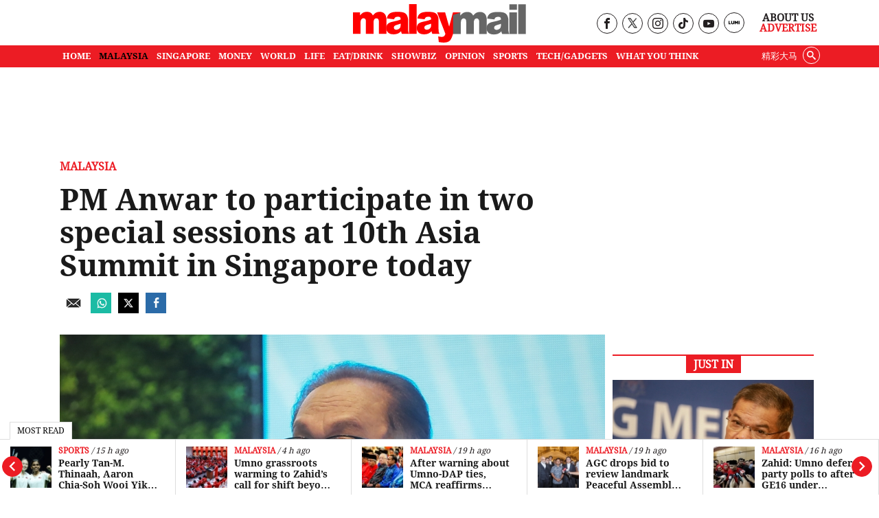

--- FILE ---
content_type: text/html; charset=UTF-8
request_url: https://www.malaymail.com/news/malaysia/2023/09/13/pm-anwar-to-participate-in-two-special-sessions-at-10th-asia-summit-in-singapore-today/90571
body_size: 22605
content:
<!DOCTYPE html>
<html   itemscope itemtype="https://schema.org/NewsArticle"   lang="en" xml:lang="en" dir="ltr">
<head>
    <title> PM Anwar to participate in two special sessions at 10th Asia Summit in Singapore today | Malay Mail </title>
<link rel="icon" type="image/png" href="/theme_malaymail/images/logo-32x32.png"/>

            <meta charset="utf-8">
<meta http-equiv="X-UA-Compatible" content="IE=edge">
<meta name="robots" content="index, follow, max-image-preview:large">
<meta name="language" content="en">
<meta name="copyright" content="Malay Mail">
<meta name="format-detection" content="telephone=no">
<meta name="viewport" content="width=device-width, initial-scale=1, maximum-scale=1">                <meta http-equiv="refresh" content="480">

                    			<meta name="description" content="KUALA LUMPUR, Sept 13 — Prime Minister Datuk Seri Anwar Ibrahim will participate in two special sessions at the Milken Institute 10th Annual Asia Summit in Singapore, involving..." />
<meta name="keywords" content="10th Asia Summit,asia summit,anwar ibrahim" />
<meta name="Idkeywords" content="90571" />
<meta name="pageType" content="newsArticle" />
<meta name="url" content="https://www.malaymail.com/news/malaysia/2023/09/13/pm-anwar-to-participate-in-two-special-sessions-at-10th-asia-summit-in-singapore-today/90571" />
<meta name="datePublished" content="2023-09-13T10:29:29+08:00" />
<meta name="dateModified" content="2023-09-13T10:29:26+08:00" />
<meta name="author" content="" />
<meta name="inLanguage" content="en" />
<meta property="fb:app_id" content="1709756459249190" />
<meta property="fb:pages" content="163335377171805" />
<meta property="og:url" content="https://www.malaymail.com/news/malaysia/2023/09/13/pm-anwar-to-participate-in-two-special-sessions-at-10th-asia-summit-in-singapore-today/90571" />
<meta property="og:title" content="PM Anwar to participate in two special sessions at 10th Asia Summit in Singapore today" />
<meta property="og:description" content="KUALA LUMPUR, Sept 13 — Prime Minister Datuk Seri Anwar Ibrahim will participate in two special sessions at the Milken Institute 10th Annual Asia Summit in Singapore, involving..." />
<meta property="og:type" content="article" />
<meta property="og:locale" content="en" />
<meta property="og:site_name" content="Malay Mail " />
<meta property="article:published_time" content="2023-09-13 10:29:29" />
<meta property="article:author" content="" />
<meta property="article:section" content="Malaysia" />
<meta name="twitter:card" content="summary_large_image" />
<meta name="twitter:title" content="PM Anwar to participate in two special sessions at 10th Asia Summit in Singapore today" />
<meta name="twitter:description" content="KUALA LUMPUR, Sept 13 — Prime Minister Datuk Seri Anwar Ibrahim will participate in two special sessions at the Milken Institute 10th Annual Asia Summit in Singapore, involving..." />


<meta name="twitter:image" content="https://www.malaymail.com/malaymail/uploads/images/2023/09/13/146392.jpg" />
<meta property="og:image" content="https://www.malaymail.com/malaymail/uploads/images/2023/09/13/146392.jpg" />
<meta property="og:image:width" content="800" />
<meta property="og:image:height" content="400" />


<link rel="icon" type="image/png" href="https://www.malaymail.com/theme_malaymail/images/malaymail/graphics/meta/main/logo-32x32.png">
<link rel="icon" sizes="152x152" href="https://www.malaymail.com/theme_malaymail/images/malaymail/graphics/meta/main/logo-152x152.png">

<link rel="apple-touch-icon" href="https://www.malaymail.com/theme_malaymail/images/malaymail/graphics/meta/main/logo-76x76.png">
<link rel="apple-touch-icon" sizes="76x76" href="https://www.malaymail.com/theme_malaymail/images/malaymail/graphics/meta/main/logo-76x76.png">
<link rel="apple-touch-icon" sizes="120x120" href="https://www.malaymail.com/theme_malaymail/images/malaymail/graphics/meta/main/logo-120x120.png">
<link rel="apple-touch-icon" sizes="152x152" href="https://www.malaymail.com/theme_malaymail/images/malaymail/graphics/meta/main/logo-152x152.png">

<meta name="msapplication-square150x150logo" content="https://www.malaymail.com/theme_malaymail/images/malaymail/graphics/meta/main/logo-150x150.png">
<meta name="msapplication-wide310x150logo" content="https://www.malaymail.com/theme_malaymail/images/malaymail/graphics/meta/main/logo-310x150.png">

<meta name="thumbnailUrl" content="https://www.malaymail.com/malaymail/uploads/images/2023/09/13/146392.jpg" />
<meta itemprop="identifier" content="2839973" />
<meta itemprop="headline" content="PM Anwar to participate in two special sessions at 10th Asia Summit in Singapore today" />
<meta itemprop="articleSection" content="Malaysia" />
<meta itemprop="datePublished" content="2023-09-13T10:29:29+08:00" />
<meta itemprop="dateModified" content="2023-09-13T10:29:26+08:00" />
<meta itemprop="url" content="https://www.malaymail.com/news/malaysia/2023/09/13/pm-anwar-to-participate-in-two-special-sessions-at-10th-asia-summit-in-singapore-today/90571" />
<meta itemprop="inLanguage" content="en" />
<meta itemprop="author" content="" />
<meta itemprop="image" content="https://www.malaymail.com/malaymail/uploads/images/2023/09/13/146392.jpg" />
<meta itemprop="publisher" content="" />

<link rel="amphtml" href="https://www.malaymail.com/amp/news/malaysia/2023/09/13/pm-anwar-to-participate-in-two-special-sessions-at-10th-asia-summit-in-singapore-today/90571">

<link href="https://www.malaymail.com/news/malaysia/2023/09/13/pm-anwar-to-participate-in-two-special-sessions-at-10th-asia-summit-in-singapore-today/90571" rel="canonical" >

<script data-cfasync="false" type="application/ld+json">
    {
    "keywords": "10th Asia Summit,asia summit,anwar ibrahim",
    "headline": "PM Anwar to participate in two special sessions at 10th Asia Summit in Singapore today",
    "description": "KUALA LUMPUR, Sept 13 — Prime Minister Datuk Seri Anwar Ibrahim will participate in two special sessions at the Milken Institute 10th Annual Asia Summit in Singapore, involving...",
    "articleSection": "Malaysia",
    "@context": "https://schema.org",
    "@type": "NewsArticle",
    "inLanguage": "en",
    "mainEntityOfPage":{
    "@type": "WebPage",
    "@id": "https://www.malaymail.com/news/malaysia/2023/09/13/pm-anwar-to-participate-in-two-special-sessions-at-10th-asia-summit-in-singapore-today/90571"
    }, 
    "image": {
    "@type": "ImageObject",
    "url": "https://www.malaymail.com/malaymail/uploads/images/2023/09/13/146392.jpg",
    "width": 800,
    "height": 400
    },
    "datePublished": "2023-09-13T10:29:29+08:00",
    "dateModified": "2023-09-13T10:29:26+08:00",
    "author": {
    "@type": "Person",
    "name": "Malay Mail"
    },
    "publisher": {
    "@type": "Organization",
    "name": "Malay Mail",
    "logo":

    { "@type": "ImageObject", "url": "https://www.malaymail.com/theme_malaymail/images/malaymail/logo-structured.png", "width": 238, "height": 60 }
    }
    }
</script>

                <script data-cfasync="true" src="/theme_malaymail/js/jquery-3.3.1.min.js"></script>
<script data-cfasync="false" async id="ebx" src="//applets.ebxcdn.com/ebx.js"></script>
<script data-cfasync="true">window._izq = window._izq || [];window._izq.push(['init',{'auto_prompt' : false}])</script>
<script data-cfasync="true" type="text/javascript" async="async" src="//widgets.outbrain.com/outbrain.js"></script>

 

<script data-cfasync="false">
        var app = {"env":"production","route":"main.story","site":"main","pageType":"story","channel":"14","channelSlug":"malaysia","category":"0","categorySlug":"","entry":"2839973","entryTags":["10th Asia Summit,asia summit,anwar ibrahim"],"page":"1"};
        app.isMobile = screen.width < 768 ? 'true' : 'false';
        app.containerMaxWidths = {
            xs: 0,
            sm: 576,
            md: 768,
            lg: 992,
            xl: 1200
        };

        window.dataLayer = window.dataLayer || [];
        dataLayer.push({'app': app});
dataLayer.push({"type":"story","articleId":2839973,"articleTitle":"PM Anwar to participate in two special sessions at 10th Asia Summit in Singapore today","articleTimestamp":1694572169,"articleByline":"","channelId":14,"channelTitle":"Malaysia","topicId":"null","topicTitle":"10th Asia Summit,asia summit,anwar ibrahim"});
    </script>
 <script data-cfasync="true">
    var slots = {"mm-story-mreg-4":{"size_group":null,"slot_sizes":[[300,250],[336,280],[1,1]],"unit_path":"/32246135/mm-story-mreg-4"},"mm-story-320x100":{"size_group":null,"slot_sizes":[[320,100],[300,250],[336,280],[1,1]],"unit_path":"/32246135/mm-story-320x100"},"mm-story-outstream":{"size_group":null,"slot_sizes":[[1,1]],"unit_path":"/32246135/MM-1x1-Outstream"},"mm-story-mreg-2":{"size_group":"inarticle","slot_sizes":[[728,90],[300,250],[336,280]],"unit_path":"/32246135/mm-story-mreg-2"},"mm-teads":{"size_group":"","slot_sizes":[[1,1]],"unit_path":"/32246135/1x1-teads","targetting":[]},"mm-story-mreg-3":{"size_group":null,"slot_sizes":[[300,250],[336,280]],"unit_path":"/32246135/mm-story-mreg-3"},"mm-story-mreg-1":{"size_group":null,"slot_sizes":[[300,250],[1,1]],"unit_path":"/32246135/mm-story-mreg-1"},"mm-story-mreg-5":{"size_group":null,"slot_sizes":[[300,600]],"unit_path":"/32246135/mm-story-mreg-5"},"OOP":{"size_group":null,"slot_sizes":null,"unit_path":"/32246135/OOP"},"mm-oop":{"size_group":null,"slot_sizes":null,"unit_path":"/32246135/mm-oop"},"mm-billboard":{"size_group":"billboard","slot_sizes":[[970,250],[320,100],[300,250]],"unit_path":"/32246135/mm-billboard"},"mm-non-balloon":{"size_group":null,"slot_sizes":[[1,1]],"unit_path":"/32246135/1x1-non-balloon"},"mm-sovrn":{"size_group":null,"slot_sizes":[[1,1]],"unit_path":"/32246135/1x1-Sovrn"}};
    var size_groups = {"billboard":[{"viewport_size":[1000,0],"slot_size":[[970,250]]},{"viewport_size":[0,0],"slot_size":[[320,100],[300,250]]}],"leaderboard-prime":[{"viewport_size":[1000,0],"slot_size":[[970,90]]},{"viewport_size":[768,0],"slot_size":[[728,90]]}],"leaderboard":[{"viewport_size":[1000,0],"slot_size":[[970,90]]},{"viewport_size":[768,0],"slot_size":[[728,90]]},{"viewport_size":[0,0],"slot_size":[[300,250]]}],"banner":[{"viewport_size":[1000,0],"slot_size":[[620,100]]},{"viewport_size":[0,0],"slot_size":[[320,100]]}],"inarticle":[{"viewport_size":[1000,0],"slot_size":[[728,90],[300,250],[336,280]]},{"viewport_size":[0,0],"slot_size":[[300,250],[336,280]]}]};
</script>
<script data-cfasync="false" type="application/javascript" src="//anymind360.com/js/1405/ats.js"></script>
<script data-cfasync="false" async src="https://securepubads.g.doubleclick.net/tag/js/gpt.js" crossorigin="anonymous"></script>

<script data-cfasync="true">
    window.googletag = window.googletag || {};
    googletag.cmd = googletag.cmd || [];
    var sizes = {};
    googletag.cmd.push(function () {
    for (group in size_groups) {
    var size_group = size_groups[group];
    sizes[group] = googletag.sizeMapping();
    for (i in size_group) {
    var size = size_group[i];
    sizes[group] = sizes[group].addSize(size['viewport_size'], size['slot_size']);
    }
    sizes[group] = sizes[group].build();
    }
    });
    googletag.cmd.push(function () {
    googletag.pubads().addEventListener("slotRenderEnded", function (event) {
    if (!event.isEmpty && event.size[0] > 1) {
    var adEl = document.getElementById(event.slot.getSlotElementId());
    adEl.style.width = event.size[0] + 'px';
    adEl.style.marginLeft = 'auto';
    adEl.style.marginRight = 'auto';
    }
    });
    });
    function dfp_pushSlots(slots) {
    googletag.cmd.push(function () {
    for (name in slots) {
    var slot = slots[name];
    if (slot.slot_sizes) {
    var gt = googletag.defineSlot(slot.unit_path, slot.slot_sizes, name);
    if (slot.size_group && sizes[ slot.size_group ]) {
    gt = gt.defineSizeMapping(sizes[ slot.size_group ]);
    }
    } else {
    var gt = googletag.defineOutOfPageSlot(slot.unit_path, name);
    }

    gt.addService(googletag.pubads());
// gt.setCollapseEmptyDiv(true).addService(googletag.pubads());
    }

    googletag.pubads().setTargeting("sublimeskinz_yes", (screen.width >= 1200) ? "true" : "false");
    googletag.pubads().setTargeting("inskin_yes", (screen.width >= 1400) ? "true" : "false");
    googletag.pubads().setTargeting("inskin_m_yes", (screen.width >= 375 && screen.width <= 600 && (navigator.userAgent.includes('iPhone') || navigator.userAgent.includes('Android'))) ? "true" : "false");
    googletag.pubads().setTargeting('env', app.env);
    googletag.pubads().setTargeting('site', app.site);
    googletag.pubads().setTargeting('pageType', app.pageType);
    if (app.channel > 0) {
    googletag.pubads().setTargeting('channel', app.channel);
    googletag.pubads().setTargeting('channelSlug', app.channelSlug);
    }
    if (app.category > 0) {
    googletag.pubads().setTargeting('category', app.category);
    googletag.pubads().setTargeting('categorySlug', app.categorySlug);
    }
    if (app.entry > 0) {
    googletag.pubads().setTargeting('keywords-tags', app.entryTags);
    googletag.pubads().setTargeting('entry', app.entry);
    }
    googletag.pubads().setTargeting('page', app.page);
    googletag.pubads().setTargeting('amp', 'false');
    googletag.pubads().setTargeting('page-url-key', "pm-anwar-to-participate-in-two-special-s");
//    googletag.pubads().set('page_url', 'https://www.malaymail.com/news/malaysia/2023/09/13/pm-anwar-to-participate-in-two-special-sessions-at-10th-asia-summit-in-singapore-today/90571');

    // Define a function to check if an element is in the viewport
    function isElementInViewport(el) {
        var rect = el.getBoundingClientRect();
        return (
        rect.top >= 0 &&
        rect.left >= 0 &&
        rect.bottom <= (window.innerHeight || document.documentElement.clientHeight) &&
        rect.right <= (window.innerWidth || document.documentElement.clientWidth)
        );
    }
    // Define a function to handle lazy loading
    function lazyLoadAds() {
        var ads = document.querySelectorAll('.lazy-ad');
        ads.forEach(function(ad) {
        if (isElementInViewport(ad)) {
        googletag.cmd.push(function() {
        googletag.display(ad.id);
        });
        ad.classList.remove('lazy-ad');
        }
        });
    }
    // Use Intersection Observer to trigger lazy loading
    var observer = new IntersectionObserver(function(entries) {
        entries.forEach(function(entry) {
        if (entry.isIntersecting) {
            var ad = entry.target;
            googletag.cmd.push(function() {
            googletag.display(ad.id);
            });
            observer.unobserve(ad);
            ad.classList.remove('lazy-ad');
        }
        });
    });
    // Start observing lazy ads
    var lazyAds = document.querySelectorAll('.lazy-ad');
    lazyAds.forEach(function(ad) {
        observer.observe(ad);
    });
    
    googletag.pubads().enableSingleRequest();
    googletag.pubads().collapseEmptyDivs();
    googletag.enableServices();
    
    // Trigger lazy loading on scroll
    window.addEventListener('scroll', lazyLoadAds);
    window.addEventListener('resize', lazyLoadAds);
    
    });
    }

    dfp_pushSlots(slots);
</script>
 <script data-cfasync='true'>(function(w,d,s,l,i){w[l]=w[l]||[];w[l].push({'gtm.start':
                new Date().getTime(),event:'gtm.js'});var f=d.getElementsByTagName(s)[0],
            j=d.createElement(s),dl=l!='dataLayer'?'&l='+l:'';j.async=true;j.src=
            'https://www.googletagmanager.com/gtm.js?id='+i+dl;f.parentNode.insertBefore(j,f);
        })(window,document,'script','dataLayer','GTM-5LC3K8F');</script>
<meta name="dailymotion-domain-verification" content="dmo5qgk0uy3qakucb" />


<!-- TikTok Pixel Code Start -->
<script data-cfasync="false">
!function (w, d, t) {
w.TiktokAnalyticsObject=t;var ttq=w[t]=w[t]||[];ttq.methods=["page","track","identify","instances","debug","on","off","once","ready","alias","group","enableCookie","disableCookie","holdConsent","revokeConsent","grantConsent"],ttq.setAndDefer=function(t,e){t[e]=function(){t.push([e].concat(Array.prototype.slice.call(arguments,0)))}};for(var i=0;i<ttq.methods.length;i++)ttq.setAndDefer(ttq,ttq.methods[i]);ttq.instance=function(t){for(
var e=ttq._i[t]||[],n=0;n<ttq.methods.length;n++)ttq.setAndDefer(e,ttq.methods[n]);return e},ttq.load=function(e,n){var r="https://analytics.tiktok.com/i18n/pixel/events.js",o=n&&n.partner;ttq._i=ttq._i||{},ttq._i[e]=[],ttq._i[e]._u=r,ttq._t=ttq._t||{},ttq._t[e]=+new Date,ttq._o=ttq._o||{},ttq._o[e]=n||{};n=document.createElement("script")
;n.type="text/javascript",n.async=!0,n.src=r+"?sdkid="+e+"&lib="+t;e=document.getElementsByTagName("script")[0];e.parentNode.insertBefore(n,e)};
ttq.load('CV403LJC77UBGGL5D9C0');
ttq.page();
}(window, document, 'ttq');
</script>
<!-- TikTok Pixel Code End -->

    <link rel="preload" type="text/css" href="/theme_malaymail/css/bootstrap.min.css?v=4.4"   as="style" onload="this.rel='stylesheet'" crossorigin="use-credentials">
<link rel="preload" type="text/css" href="/theme_malaymail/css/general-styles.min.css?v=4.4"   as="style" onload="this.rel='stylesheet'" crossorigin="use-credentials">
<link rel="preload" type="text/css" href="/theme_malaymail/css/main-styles.min.css?v=4.4"   as="style" onload="this.rel='stylesheet'" crossorigin="use-credentials">            </head>
<body class="malaymail-body">
    <noscript><iframe src="https://www.googletagmanager.com/ns.html?id=GTM-5LC3K8F"
                      height="0" width="0" style="display:none;visibility:hidden"></iframe></noscript>
    <div id="OOP" class="my-3 ads text-center oop-unit-height">
    <script data-cfasync="true">
        googletag.cmd.push(function () {
            googletag.display("OOP");
        });
    </script>
</div>
<div id="mm-oop" class="my-3 ads text-center oop-unit-height">
    <script data-cfasync="true">
        googletag.cmd.push(function () {
            googletag.display("mm-oop");
        });
    </script>
</div>  
<div id="mm-non-balloon" class="my-3 ads text-center one-by-one-ad">
    <script data-cfasync="true">
        googletag.cmd.push(function() {googletag.display("mm-non-balloon");});
    </script>
</div>
<div id="mm-sovrn-wrapper" class="mm-sovrn-sticky-bottom" style="display:none;">
    <button id="mm-sovrn-close" aria-label="Close ad" style="display:none;">
        <svg fill="#000000" height="15px" width="15px" version="1.1" id="Capa_1" xmlns="http://www.w3.org/2000/svg" xmlns:xlink="http://www.w3.org/1999/xlink" viewBox="0 0 460.775 460.775" xml:space="preserve"><g id="SVGRepo_bgCarrier" stroke-width="0"></g><g id="SVGRepo_tracerCarrier" stroke-linecap="round" stroke-linejoin="round"></g><g id="SVGRepo_iconCarrier"> <path d="M285.08,230.397L456.218,59.27c6.076-6.077,6.076-15.911,0-21.986L423.511,4.565c-2.913-2.911-6.866-4.55-10.992-4.55 c-4.127,0-8.08,1.639-10.993,4.55l-171.138,171.14L59.25,4.565c-2.913-2.911-6.866-4.55-10.993-4.55 c-4.126,0-8.08,1.639-10.992,4.55L4.558,37.284c-6.077,6.075-6.077,15.909,0,21.986l171.138,171.128L4.575,401.505 c-6.074,6.077-6.074,15.911,0,21.986l32.709,32.719c2.911,2.911,6.865,4.55,10.992,4.55c4.127,0,8.08-1.639,10.994-4.55 l171.117-171.12l171.118,171.12c2.913,2.911,6.866,4.55,10.993,4.55c4.128,0,8.081-1.639,10.992-4.55l32.709-32.719 c6.074-6.075,6.074-15.909,0-21.986L285.08,230.397z"></path> </g></svg>
    </button>

    <div id="mm-sovrn" class="my-3 ads text-center" style="display: block !important; background-color: #fff;"></div>
</div>





<script data-cfasync="true">
    googletag.cmd.push(function () {

        // Display the ad
        googletag.display("mm-sovrn");

        // Listen for render result
        googletag.pubads().addEventListener("slotRenderEnded", function (event) {
            if (event.slot.getSlotElementId() !== "mm-sovrn") return;

            // If ad actually rendered → show wrapper and close button together
            if (!event.isEmpty) {
                $("#mm-sovrn-wrapper").fadeIn(150);
                $("#mm-sovrn-close").fadeIn(150);
            }
        });
    });

    $(function () {
        $("#mm-sovrn-close").on("click", function () {
            $("#mm-sovrn-wrapper").fadeOut(200, function () {
                $(this).remove();
            });
        });
    });
</script>




    <input type="hidden" id="APP_URL" value="https://www.malaymail.com/" />
    <input id="BASE_URL" type="hidden" value="https://www.malaymail.com/" />
<!-- header.blade.php -->
<header class="">

    <div class="mobile-search-form-con hidden">
        <div class="container">
            <div class="row">
                <div class="col-md-12">
                    <form class="holder-search" method="GET" target="_top" action="/search" id="headerSearchForm">
                        <input class="form-field" type="text" placeholder="Search..."  name="query" autocomplete="off" id="query">
                        <div class="search-icon-con"><button class="icon-search" type="submit"></button></div>
                    </form>
                </div>
            </div>
        </div>
    </div>


    <div class="container">
        <div class="row header-top">
            <div class="col-md-4 empty-container hidden-xs">&nbsp;</div>
            <div class="col-md-4 holder-logo-container"><div class="logo-container"> <a href="/" title="Malay Mail">
                        <img src="/theme_malaymail/images/logo.svg" alt="Logo" width="254" height="56" onerror="this.src='/theme_malaymail/images/logo.svg'"/>
                    </a></div></div>
            <div class="col-md-4 holder-quick-links text-right hidden-xs">
                <div class="header-social-menu">
                                        <div class="social-media-header-item"><a target="_blank" rel="nofollow noopener" href="https://www.facebook.com/malaymaildotcom" title="Malay Mail Facebook Page"><span class="hidden">Our Facebook page link</span><i class="icon-facebook"></i></a></div>
                    <div class="social-media-header-item"><a target="_blank" rel="nofollow noopener" href="https://twitter.com/malaymail" title="Malay Mail Twitter"><span class="hidden">Our Twitter page link</span><img src="/theme_malaymail/images/tw-header-black.png" class="tw" height="15" width="14" alt="Twitter" /></a></div>
                    <div class="social-media-header-item"><a target="_blank" rel="nofollow noopener" href="https://www.instagram.com/accounts/login/?next=/themalaymail/" title="Malay Mail Instagram"><span class="hidden">Our Instagram page link</span><i class="icon-instagram"></i></a></div>
                    <div class="social-media-header-item"><a target="_blank" rel="nofollow noopener" href="https://www.tiktok.com/@themalaymail" title="Malay Mail Tiktok Account"><span class="hidden">Our Tiktok page link</span><i class="icon-tiktok"></i></a></div>
                    <div class="social-media-header-item"><a target="_blank" rel="nofollow noopener" href="https://www.youtube.com/user/themalaymailonline/videos" title="Malay Mail Youtube Channel"><span class="hidden">Our Youtube page link</span><i class="icon-youtube"></i></a></div>
                    <div class="social-media-header-item"><a target="_blank" rel="nofollow noopener" href="https://luminews.my/publishers/Malay_Mail?utm_source=Malay_Mail&utm_medium=referral&utm_campaign=Lumi_Logo_Pub"><img class="lumi" src="/theme_malaymail/images/icons/lumi_news_black.svg" alt="Lumi" width="16" height="16"></a></div>
                                    </div>
                <div class="header-quick-links">
                                        <p><a href="/about" title="About Us">About Us</a></p>
                    <p><a href="/advertise" title="Advertise" class="red-color">Advertise</a></p>
                                    </div>
            </div>
        </div>
    </div>
    <div class="top-menu-bar">
                <div class="container">
            <div class="row">
                <div class="col-md-12">
                    <nav id='cssmenu'>
                        <div id="head-mobile"></div>
                        <div class="mobile-search-icon"><i class="icon-search"></i></div>
                        <div class="button"></div>
                                                                        <ul class="malaymail-menu">
                                                                                                                <li class=''>
                                <a href="https://www.malaymail.com/" title="Home">
                                    Home
                                </a>
                            </li>
                                                                                    <li class='active'>
                                <a href="/news/malaysia" title="MALAYSIA">
                                    MALAYSIA
                                </a>
                            </li>
                                                                                    <li class=''>
                                <a href="/news/singapore" title="SINGAPORE">
                                    SINGAPORE
                                </a>
                            </li>
                                                                                    <li class=''>
                                <a href="/news/money" title="MONEY">
                                    MONEY
                                </a>
                            </li>
                                                                                    <li class=''>
                                <a href="/news/world" title="WORLD">
                                    WORLD
                                </a>
                            </li>
                                                                                    <li class=''>
                                <a href="/news/life" title="LIFE">
                                    LIFE
                                </a>
                            </li>
                                                                                    <li class=''>
                                <a href="/news/eat-drink" title="EAT/DRINK">
                                    EAT/DRINK
                                </a>
                            </li>
                                                                                    <li class=''>
                                <a href="/news/showbiz" title="SHOWBIZ">
                                    SHOWBIZ
                                </a>
                            </li>
                                                                                    <li class=''>
                                <a href="/news/opinion" title="OPINION">
                                    OPINION
                                </a>
                            </li>
                                                                                    <li class=''>
                                <a href="/news/sports" title="SPORTS">
                                    SPORTS
                                </a>
                            </li>
                                                                                    <li class=''>
                                <a href="/news/tech-gadgets" title="TECH/GADGETS">
                                    TECH/GADGETS
                                </a>
                            </li>
                                                                                    <li class=''>
                                <a href="/news/what-you-think" title="What You Think">
                                    What You Think
                                </a>
                            </li>
                                                                                    <li class="hidden-xs white-hover search-li">
                                <div class="searchInMenu">
                                    <span class="icon-search" title="Search"></span>
                                </div>
                            </li>
                                                                                    <li class="hidden-xs external_links">
                                <a href="https://www.cincainews.com/" target="_blank" title="精彩大马">
                                    精彩大马
                                </a>
                            </li>
                                                                                    <li class="hidden-md separator">&nbsp;</li>
                                                        <li class="hidden-md menu-mobile-links">
                                                                <a href="https://www.malaymail.com/archives" title="ARCHIVES">ARCHIVES</a>
                                                                <a href="https://www.malaymail.com/about" title="ABOUT US">ABOUT US</a>
                                                                <a href="https://www.malaymail.com/policy" title="PRIVACY POLICY">PRIVACY POLICY</a>
                                                                <a href="https://www.malaymail.com/terms" title="TERMS OF USE">TERMS OF USE</a>
                                                                <a href="https://www.malaymail.com/advertise" title="ADVERTISE">ADVERTISE</a>
                                                            </li>
                                                        <li class="hidden-md menu-mobile-icons">
                                <div>
                                    <a href="https://apps.apple.com/my/app/malay-mail/id694093285" title="Malay Mail App Store" target="_blank" rel="nofollow noopener"><img src="/theme_malaymail/images/icons/app-store-24.png" alt="App Store" height="24" width="24" /></a>
                                    <br/>
                                    <a href="https://appgallery.huawei.com/#/app/C101448815?appId=C101448815&source=appshare&subsource=C101448815" title="Malay Mail App Gallery" target="_blank" rel="nofollow noopener" class="huawei-store"><img src="/theme_malaymail/images/icons/huawei-store-24.png" alt="Huawei Store" height="24" width="30" /></a>
                                </div>
                                <div>
                                    <a href="https://play.google.com/store/apps/details?id=com.malaymail.news" title="Malay Mail Google Play" target="_blank" rel="nofollow noopener"><img src="/theme_malaymail/images/icons/playstore-24.png" alt="Play Store" height="24" width="24" /></a>
                                    <br/>
                                    <a href="https://news.google.com/publications/CAAqBwgKMLHbhQswofmCAw?hl=en-MY&gl=MY&ceid=MY%3Aen" title="Malay Mail Google News" target="_blank" rel="nofollow noopener"><img src="/theme_malaymail/images/icons/google-news-24.png" alt="Google News" height="24" width="24" /></a>
                                </div>
                            </li>
                                                        <li class="hidden-md separator">&nbsp;</li>
                                                        <li class="hidden-md">
                                <a href="https://www.cincainews.com/" target="_blank" title="精彩大马">
                                    精彩大马
                                </a>
                            </li>
                                                        <li class="hidden-md separator">&nbsp;</li>
                            <li class="hidden-md menu-mobile-social-media">
                                                                <div class="social-media-header-item"><a target="_blank" rel="nofollow noopener" href="https://www.facebook.com/malaymaildotcom" title="Malay Mail Facebook Page"><i class="icon-facebook"></i></a></div>
                                <div class="social-media-header-item"><a target="_blank" rel="nofollow noopener" href="https://twitter.com/malaymail" title="Malay Mail Twitter"><img src="/theme_malaymail/images/tw-header-white.png" class="tw" height="15" width="14" alt="Twitter" /></a></div>
                                <div class="social-media-header-item"><a target="_blank" rel="nofollow noopener" href="https://www.instagram.com/accounts/login/?next=/themalaymail/" title="Malay Mail Instagram"><i class="icon-instagram"></i></a></div>
                                <div class="social-media-header-item"><a target="_blank" rel="nofollow noopener" href="https://www.youtube.com/user/themalaymailonline/videos" title="Malay Mail Youtube Channel"><i class="icon-youtube"></i></a></div>
                                <div class="social-media-header-item"><a target="_blank" rel="nofollow noopener" href="https://luminews.my/publishers/Malay_Mail?utm_source=Malay_Mail&utm_medium=referral&utm_campaign=Lumi_Logo_Pub"><img class="lumi" src="/theme_malaymail/images/icons/lumi_logo_white.svg" alt="Lumi" width="16" height="16"></a></div>
                                                                <br/><br/>
                                                            </li>
                        </ul>
                    </nav>
                </div>
            </div>
        </div>
            </div>

    <div class="search-container hidden">
        <div class="container">
            <div class="row">
                <div class="col-md-12">
                    <form class="holder-search" method="GET" action="/search" id="headerSearchForm">
                                                <label class="hidden" for="query">Enter a word</label>
                        <input class="form-field" type="text" placeholder="Search..."  name="query" autocomplete="off" id="query">
                        <span class="icon-container"><span class="icon-close"></span></span>
                    </form>
                </div>
            </div>
        </div>
    </div>

</header>
<div class="latest-news" style="width: 100%;background-color: #FFF !important; z-index: 99 !important;">
    <div class="most-read-title">Most Read</div>
    <div class="latest-news-carousel">
        <div class="owl-carousel owl-theme">
                        <div class="item article-item">
                <div class="news-image">
                    <div class="layout-ratio">
    <picture>
                <source  media="(min-width: 786px)" data-srcset="https://cdn4.premiumread.com/?url=https://malaymail.com/malaymail/uploads/images/2026/01/16/320423.jpg&w=100&q=100&f=jpg&t=6" type="image/jpg">
        <source data-srcset="https://cdn4.premiumread.com/?url=https://malaymail.com/malaymail/uploads/images/2026/01/16/320423.jpg&w=100&q=100&f=jpg&t=6" type="image/jpg">

        <img src="https://cdn4.premiumread.com/?url=https://malaymail.com/malaymail/uploads/images/2026/01/16/320423.jpg&w=30&q=100&f=jpg&t=6" class="lazy figure-img img-fluid rounded"
             data-src="https://cdn4.premiumread.com/?url=https://malaymail.com/malaymail/uploads/images/2026/01/16/320423.jpg&w=100&q=100&f=jpg&t=6" style="" 
             alt="The Prime Minister’s Office today announced the distribution of the 2026 monthly Sumbangan Asas Rahmah (SARA) will reach 8.1 million recipients with an allocation of RM8 billion, up from 5.4 million recipients and RM5 billion in 2025. — Picture by Yusof Isa" title="PMO: SARA 2026 to benefit 8.1 million Malaysians with RM8b; STR Phase 1 begins Jan 20 with RM1.1b to aid five million"
             onerror="this.src='https://www.malaymail.com/malaymail/uploads/images/2026/01/16/320423.jpg';this.removeAttribute('onerror');">
            </picture>
</div>

                </div>
                <div class="news-details">
                    <div class="article-info">
                                                                        <a href="/news/malaysia" title="Malaysia" class="article-section">Malaysia</a>
                                                                        <span class="article-date">&nbsp;/&nbsp;17 h ago</span>
                    </div>
                    <h2 class="article-title"><a href="https://www.malaymail.com/news/malaysia/2026/01/16/pmo-sara-2026-to-benefit-81-million-malaysians-with-rm8b-str-phase-1-begins-jan-20-with-rm11b-to-aid-five-million/205688" title="PMO: SARA 2026 to benefit 8.1 million Malaysians with RM8b; STR Phase 1 begins Jan 20 with RM1.1b to aid five million"> PMO: SARA 2026 to benefit 8.1 million Malaysians with RM8b; STR Phase 1 begins Jan 20 with RM1.1b to aid five million</a></h2>
                </div>
            </div>
                        <div class="item article-item">
                <div class="news-image">
                    <div class="layout-ratio">
    <picture>
                <source  media="(min-width: 786px)" data-srcset="https://cdn4.premiumread.com/?url=https://malaymail.com/malaymail/uploads/images/2026/01/16/320446.JPG&w=100&q=100&f=jpg&t=6" type="image/jpg">
        <source data-srcset="https://cdn4.premiumread.com/?url=https://malaymail.com/malaymail/uploads/images/2026/01/16/320446.JPG&w=100&q=100&f=jpg&t=6" type="image/jpg">

        <img src="https://cdn4.premiumread.com/?url=https://malaymail.com/malaymail/uploads/images/2026/01/16/320446.JPG&w=30&q=100&f=jpg&t=6" class="lazy figure-img img-fluid rounded"
             data-src="https://cdn4.premiumread.com/?url=https://malaymail.com/malaymail/uploads/images/2026/01/16/320446.JPG&w=100&q=100&f=jpg&t=6" style="" 
             alt="Malaysian top women’s doubles pair Pearly Tan (left) and M.Thinaah (right) will face off against Japanese duo Yuki Fukushima-Mayu Matsumoto in the India Open semifinals on January 17, 2026. — Reuters pic" title="Pearly Tan-M. Thinaah, Aaron Chia-Soh Wooi Yik keep Malaysia’s hopes burning bright in Delhi"
             onerror="this.src='https://www.malaymail.com/malaymail/uploads/images/2026/01/16/320446.JPG';this.removeAttribute('onerror');">
            </picture>
</div>

                </div>
                <div class="news-details">
                    <div class="article-info">
                                                                        <a href="/news/sports" title="Sports" class="article-section">Sports</a>
                                                                        <span class="article-date">&nbsp;/&nbsp;15 h ago</span>
                    </div>
                    <h2 class="article-title"><a href="https://www.malaymail.com/news/sports/2026/01/16/pearly-tan-m-thinaah-aaron-chia-soh-wooi-yik-keep-malaysias-hopes-burning-bright-in-delhi/205704" title="Pearly Tan-M. Thinaah, Aaron Chia-Soh Wooi Yik keep Malaysia’s hopes burning bright in Delhi"> Pearly Tan-M. Thinaah, Aaron Chia-Soh Wooi Yik keep Malaysia’s hopes burning bright in Delhi</a></h2>
                </div>
            </div>
                        <div class="item article-item">
                <div class="news-image">
                    <div class="layout-ratio">
    <picture>
                <source  media="(min-width: 786px)" data-srcset="https://cdn4.premiumread.com/?url=https://malaymail.com/malaymail/uploads/images/2026/01/16/320417.JPG&w=100&q=100&f=jpg&t=6" type="image/jpg">
        <source data-srcset="https://cdn4.premiumread.com/?url=https://malaymail.com/malaymail/uploads/images/2026/01/16/320417.JPG&w=100&q=100&f=jpg&t=6" type="image/jpg">

        <img src="https://cdn4.premiumread.com/?url=https://malaymail.com/malaymail/uploads/images/2026/01/16/320417.JPG&w=30&q=100&f=jpg&t=6" class="lazy figure-img img-fluid rounded"
             data-src="https://cdn4.premiumread.com/?url=https://malaymail.com/malaymail/uploads/images/2026/01/16/320417.JPG&w=100&q=100&f=jpg&t=6" style="" 
             alt="Umno president Datuk Seri Ahmad Zahid Hamidi delivers his keynote address during 2025 Umno General Assembly at World Trade Centre January 15, 2026. — Picture by Sayuti Zainudin" title="Umno grassroots warming to Zahid’s call for shift beyond race and religion"
             onerror="this.src='https://www.malaymail.com/malaymail/uploads/images/2026/01/16/320417.JPG';this.removeAttribute('onerror');">
            </picture>
</div>

                </div>
                <div class="news-details">
                    <div class="article-info">
                                                                        <a href="/news/malaysia" title="Malaysia" class="article-section">Malaysia</a>
                                                                        <span class="article-date">&nbsp;/&nbsp;4 h ago</span>
                    </div>
                    <h2 class="article-title"><a href="https://www.malaymail.com/news/malaysia/2026/01/17/umno-grassroots-warming-to-zahids-call-for-shift-beyond-race-and-religion/205685" title="Umno grassroots warming to Zahid’s call for shift beyond race and religion"> Umno grassroots warming to Zahid’s call for shift beyond race and religion</a></h2>
                </div>
            </div>
                        <div class="item article-item">
                <div class="news-image">
                    <div class="layout-ratio">
    <picture>
                <source  media="(min-width: 786px)" data-srcset="https://cdn4.premiumread.com/?url=https://malaymail.com/malaymail/uploads/images/2026/01/16/320386.JPG&w=100&q=100&f=jpg&t=6" type="image/jpg">
        <source data-srcset="https://cdn4.premiumread.com/?url=https://malaymail.com/malaymail/uploads/images/2026/01/16/320386.JPG&w=100&q=100&f=jpg&t=6" type="image/jpg">

        <img src="https://cdn4.premiumread.com/?url=https://malaymail.com/malaymail/uploads/images/2026/01/16/320386.JPG&w=30&q=100&f=jpg&t=6" class="lazy figure-img img-fluid rounded"
             data-src="https://cdn4.premiumread.com/?url=https://malaymail.com/malaymail/uploads/images/2026/01/16/320386.JPG&w=100&q=100&f=jpg&t=6" style="" 
             alt="MCA president Datuk Seri Wee Ka Siong (centre), MIC deputy president Datuk Seri M. Saravanan and Parti Bersatu Rakyat Sabah president Datuk Seri Arthur Joseph Kurup attend the 2025 Umno General Assembly at World Trade Centre Kuala Lumpur on January 16, 2026. — Picture by Firdaus Latif" title="After warning about Umno-DAP ties, MCA reaffirms loyalty to BN"
             onerror="this.src='https://www.malaymail.com/malaymail/uploads/images/2026/01/16/320386.JPG';this.removeAttribute('onerror');">
            </picture>
</div>

                </div>
                <div class="news-details">
                    <div class="article-info">
                                                                        <a href="/news/malaysia" title="Malaysia" class="article-section">Malaysia</a>
                                                                        <span class="article-date">&nbsp;/&nbsp;19 h ago</span>
                    </div>
                    <h2 class="article-title"><a href="https://www.malaymail.com/news/malaysia/2026/01/16/after-warning-about-umno-dap-ties-mca-reaffirms-loyalty-to-bn/205671" title="After warning about Umno-DAP ties, MCA reaffirms loyalty to BN"> After warning about Umno-DAP ties, MCA reaffirms loyalty to BN</a></h2>
                </div>
            </div>
                        <div class="item article-item">
                <div class="news-image">
                    <div class="layout-ratio">
    <picture>
                <source  media="(min-width: 786px)" data-srcset="https://cdn4.premiumread.com/?url=https://malaymail.com/malaymail/uploads/images/2026/01/16/320381.jpg&w=100&q=100&f=jpg&t=6" type="image/jpg">
        <source data-srcset="https://cdn4.premiumread.com/?url=https://malaymail.com/malaymail/uploads/images/2026/01/16/320381.jpg&w=100&q=100&f=jpg&t=6" type="image/jpg">

        <img src="https://cdn4.premiumread.com/?url=https://malaymail.com/malaymail/uploads/images/2026/01/16/320381.jpg&w=30&q=100&f=jpg&t=6" class="lazy figure-img img-fluid rounded"
             data-src="https://cdn4.premiumread.com/?url=https://malaymail.com/malaymail/uploads/images/2026/01/16/320381.jpg&w=100&q=100&f=jpg&t=6" style="" 
             alt="Activist Amir Hariri Abdul Hadi speaks to the media during a press conference at the Federal Court in Putrajaya after the verdict on his challenge against the legitimacy of the Peaceful Assembly Act. July 1, 2025. — Picture by Raymond Manuel" title="AGC drops bid to review landmark Peaceful Assembly Act ruling after Cabinet pushback"
             onerror="this.src='https://www.malaymail.com/malaymail/uploads/images/2026/01/16/320381.jpg';this.removeAttribute('onerror');">
            </picture>
</div>

                </div>
                <div class="news-details">
                    <div class="article-info">
                                                                        <a href="/news/malaysia" title="Malaysia" class="article-section">Malaysia</a>
                                                                        <span class="article-date">&nbsp;/&nbsp;19 h ago</span>
                    </div>
                    <h2 class="article-title"><a href="https://www.malaymail.com/news/malaysia/2026/01/16/agc-drops-bid-to-review-landmark-peaceful-assembly-act-ruling-after-cabinet-pushback/205670" title="AGC drops bid to review landmark Peaceful Assembly Act ruling after Cabinet pushback"> AGC drops bid to review landmark Peaceful Assembly Act ruling after Cabinet pushback</a></h2>
                </div>
            </div>
                        <div class="item article-item">
                <div class="news-image">
                    <div class="layout-ratio">
    <picture>
                <source  media="(min-width: 786px)" data-srcset="https://cdn4.premiumread.com/?url=https://malaymail.com/malaymail/uploads/images/2026/01/16/320440.JPG&w=100&q=100&f=jpg&t=6" type="image/jpg">
        <source data-srcset="https://cdn4.premiumread.com/?url=https://malaymail.com/malaymail/uploads/images/2026/01/16/320440.JPG&w=100&q=100&f=jpg&t=6" type="image/jpg">

        <img src="https://cdn4.premiumread.com/?url=https://malaymail.com/malaymail/uploads/images/2026/01/16/320440.JPG&w=30&q=100&f=jpg&t=6" class="lazy figure-img img-fluid rounded"
             data-src="https://cdn4.premiumread.com/?url=https://malaymail.com/malaymail/uploads/images/2026/01/16/320440.JPG&w=100&q=100&f=jpg&t=6" style="" 
             alt="Umno president Datuk Seri Ahmad Zahid Hamidi speaks to the press during 2025 Umno General Assembly at World Trade Centre in Kuala Lumpur January 16, 2026. — Picture by Sayuti Zainudin" title="Zahid: Umno defers party polls to after GE16 under amended constitution to focus on election prep"
             onerror="this.src='https://www.malaymail.com/malaymail/uploads/images/2026/01/16/320440.JPG';this.removeAttribute('onerror');">
            </picture>
</div>

                </div>
                <div class="news-details">
                    <div class="article-info">
                                                                        <a href="/news/malaysia" title="Malaysia" class="article-section">Malaysia</a>
                                                                        <span class="article-date">&nbsp;/&nbsp;16 h ago</span>
                    </div>
                    <h2 class="article-title"><a href="https://www.malaymail.com/news/malaysia/2026/01/16/zahid-umno-defers-party-polls-to-after-ge16-under-amended-constitution-to-focus-on-election-prep/205699" title="Zahid: Umno defers party polls to after GE16 under amended constitution to focus on election prep"> Zahid: Umno defers party polls to after GE16 under amended constitution to focus on election prep</a></h2>
                </div>
            </div>
                        <div class="item article-item">
                <div class="news-image">
                    <div class="layout-ratio">
    <picture>
                <source  media="(min-width: 786px)" data-srcset="https://cdn4.premiumread.com/?url=https://malaymail.com/malaymail/uploads/images/2026/01/16/320391.JPG&w=100&q=100&f=jpg&t=6" type="image/jpg">
        <source data-srcset="https://cdn4.premiumread.com/?url=https://malaymail.com/malaymail/uploads/images/2026/01/16/320391.JPG&w=100&q=100&f=jpg&t=6" type="image/jpg">

        <img src="https://cdn4.premiumread.com/?url=https://malaymail.com/malaymail/uploads/images/2026/01/16/320391.JPG&w=30&q=100&f=jpg&t=6" class="lazy figure-img img-fluid rounded"
             data-src="https://cdn4.premiumread.com/?url=https://malaymail.com/malaymail/uploads/images/2026/01/16/320391.JPG&w=100&q=100&f=jpg&t=6" style="object-position:50.685% 34.24655%;" 
             alt="Kuala Lumpur police chief Datuk Fadil Marsus conducts a press conference at the Kuala Lumpur police headquarters on January 12, 2026.  — Bernama pic" title="HELP University blast: Student still in coma, two others stable after AC explosion"
             onerror="this.src='https://www.malaymail.com/malaymail/uploads/images/2026/01/16/320391.JPG';this.removeAttribute('onerror');">
            </picture>
</div>

                </div>
                <div class="news-details">
                    <div class="article-info">
                                                                        <a href="/news/malaysia" title="Malaysia" class="article-section">Malaysia</a>
                                                                        <span class="article-date">&nbsp;/&nbsp;19 h ago</span>
                    </div>
                    <h2 class="article-title"><a href="https://www.malaymail.com/news/malaysia/2026/01/16/help-university-blast-student-still-in-coma-two-others-stable-after-ac-explosion/205679" title="HELP University blast: Student still in coma, two others stable after AC explosion"> HELP University blast: Student still in coma, two others stable after AC explosion</a></h2>
                </div>
            </div>
                        <div class="item article-item">
                <div class="news-image">
                    <div class="layout-ratio">
    <picture>
                <source  media="(min-width: 786px)" data-srcset="https://cdn4.premiumread.com/?url=https://malaymail.com/malaymail/uploads/images/2026/01/17/320479.jpg&w=100&q=100&f=jpg&t=6" type="image/jpg">
        <source data-srcset="https://cdn4.premiumread.com/?url=https://malaymail.com/malaymail/uploads/images/2026/01/17/320479.jpg&w=100&q=100&f=jpg&t=6" type="image/jpg">

        <img src="https://cdn4.premiumread.com/?url=https://malaymail.com/malaymail/uploads/images/2026/01/17/320479.jpg&w=30&q=100&f=jpg&t=6" class="lazy figure-img img-fluid rounded"
             data-src="https://cdn4.premiumread.com/?url=https://malaymail.com/malaymail/uploads/images/2026/01/17/320479.jpg&w=100&q=100&f=jpg&t=6" style="" 
             alt="Former FMT journalist Rex Tan was detained past midnight after being summoned to the Dang Wangi district police headquarters. — Picture by Raymond Manuel" title="Former FMT journalist arrested under Sedition Act over question at Gaza lecture"
             onerror="this.src='https://www.malaymail.com/malaymail/uploads/images/2026/01/17/320479.jpg';this.removeAttribute('onerror');">
            </picture>
</div>

                </div>
                <div class="news-details">
                    <div class="article-info">
                                                                        <a href="/news/malaysia" title="Malaysia" class="article-section">Malaysia</a>
                                                                        <span class="article-date">&nbsp;/&nbsp;2 h ago</span>
                    </div>
                    <h2 class="article-title"><a href="https://www.malaymail.com/news/malaysia/2026/01/17/former-fmt-journalist-arrested-under-sedition-act-over-question-at-gaza-lecture/205728" title="Former FMT journalist arrested under Sedition Act over question at Gaza lecture"> Former FMT journalist arrested under Sedition Act over question at Gaza lecture</a></h2>
                </div>
            </div>
                        <div class="item article-item">
                <div class="news-image">
                    <div class="layout-ratio">
    <picture>
                <source  media="(min-width: 786px)" data-srcset="https://cdn4.premiumread.com/?url=https://malaymail.com/malaymail/uploads/images/2026/01/16/320455.JPG&w=100&q=100&f=jpg&t=6" type="image/jpg">
        <source data-srcset="https://cdn4.premiumread.com/?url=https://malaymail.com/malaymail/uploads/images/2026/01/16/320455.JPG&w=100&q=100&f=jpg&t=6" type="image/jpg">

        <img src="https://cdn4.premiumread.com/?url=https://malaymail.com/malaymail/uploads/images/2026/01/16/320455.JPG&w=30&q=100&f=jpg&t=6" class="lazy figure-img img-fluid rounded"
             data-src="https://cdn4.premiumread.com/?url=https://malaymail.com/malaymail/uploads/images/2026/01/16/320455.JPG&w=100&q=100&f=jpg&t=6" style="" 
             alt="The Ministry of Defence is seeking further information and clarification on the directive to temporarily shelve the procurement decisions involving the Malaysian Armed Forces and the Royal Malaysia Police. — Picture by Firdaus Latif" title="Mindef seeks details after PM’s directive to freeze MAF, PDRM procurements, assesses impact on defence readiness"
             onerror="this.src='https://www.malaymail.com/malaymail/uploads/images/2026/01/16/320455.JPG';this.removeAttribute('onerror');">
            </picture>
</div>

                </div>
                <div class="news-details">
                    <div class="article-info">
                                                                        <a href="/news/malaysia" title="Malaysia" class="article-section">Malaysia</a>
                                                                        <span class="article-date">&nbsp;/&nbsp;15 h ago</span>
                    </div>
                    <h2 class="article-title"><a href="https://www.malaymail.com/news/malaysia/2026/01/16/mindef-seeks-details-after-pms-directive-to-freeze-maf-pdrm-procurements-assesses-impact-on-defence-readiness/205710" title="Mindef seeks details after PM’s directive to freeze MAF, PDRM procurements, assesses impact on defence readiness"> Mindef seeks details after PM’s directive to freeze MAF, PDRM procurements, assesses impact on defence readiness</a></h2>
                </div>
            </div>
                        <div class="item article-item">
                <div class="news-image">
                    <div class="layout-ratio">
    <picture>
                <source  media="(min-width: 786px)" data-srcset="https://cdn4.premiumread.com/?url=https://malaymail.com/malaymail/uploads/images/2026/01/17/320467.jpg&w=100&q=100&f=jpg&t=6" type="image/jpg">
        <source data-srcset="https://cdn4.premiumread.com/?url=https://malaymail.com/malaymail/uploads/images/2026/01/17/320467.jpg&w=100&q=100&f=jpg&t=6" type="image/jpg">

        <img src="https://cdn4.premiumread.com/?url=https://malaymail.com/malaymail/uploads/images/2026/01/17/320467.jpg&w=30&q=100&f=jpg&t=6" class="lazy figure-img img-fluid rounded"
             data-src="https://cdn4.premiumread.com/?url=https://malaymail.com/malaymail/uploads/images/2026/01/17/320467.jpg&w=100&q=100&f=jpg&t=6" style="object-position:50.685% 34.24655%;" 
             alt="Subang Jaya assemblyman Michelle Ng Mei Sze&#039;s update on congestion alleviation measures couldn&#039;t wait...and neither could her baby. — Facebook screenshot" title="‘My baby had other plans’: Subang Jaya rep Michelle Ng gives work update from hospital bed (VIDEO)"
             onerror="this.src='https://www.malaymail.com/malaymail/uploads/images/2026/01/17/320467.jpg';this.removeAttribute('onerror');">
            </picture>
</div>

                </div>
                <div class="news-details">
                    <div class="article-info">
                                                                        <a href="/news/malaysia" title="Malaysia" class="article-section">Malaysia</a>
                                                                        <span class="article-date">&nbsp;/&nbsp;2 h ago</span>
                    </div>
                    <h2 class="article-title"><a href="https://www.malaymail.com/news/malaysia/2026/01/17/my-baby-had-other-plans-subang-jaya-rep-michelle-ng-gives-work-update-from-hospital-bed-video/205724" title="‘My baby had other plans’: Subang Jaya rep Michelle Ng gives work update from hospital bed (VIDEO)"> ‘My baby had other plans’: Subang Jaya rep Michelle Ng gives work update from hospital bed (VIDEO)</a></h2>
                </div>
            </div>
                        <div class="item article-item">
                <div class="news-image">
                    <div class="layout-ratio">
    <picture>
                <source  media="(min-width: 786px)" data-srcset="https://cdn4.premiumread.com/?url=https://malaymail.com/malaymail/uploads/images/2026/01/17/320492.jpg&w=100&q=100&f=jpg&t=6" type="image/jpg">
        <source data-srcset="https://cdn4.premiumread.com/?url=https://malaymail.com/malaymail/uploads/images/2026/01/17/320492.jpg&w=100&q=100&f=jpg&t=6" type="image/jpg">

        <img src="https://cdn4.premiumread.com/?url=https://malaymail.com/malaymail/uploads/images/2026/01/17/320492.jpg&w=30&q=100&f=jpg&t=6" class="lazy figure-img img-fluid rounded"
             data-src="https://cdn4.premiumread.com/?url=https://malaymail.com/malaymail/uploads/images/2026/01/17/320492.jpg&w=100&q=100&f=jpg&t=6" style="object-position:50.685% 34.24655%;" 
             alt="Anwar, in a Facebook post last night, said the move is in line with the Madani Government’s determination to ease the cost-of-living burden currently faced by the people, with a total of 3.1 singles also receiving the SARA aid credited through MyKad. — Anwar Facebook screenshot" title="PM Anwar: Improvements to SARA ensure more orderly, targeted aid disbursement"
             onerror="this.src='https://www.malaymail.com/malaymail/uploads/images/2026/01/17/320492.jpg';this.removeAttribute('onerror');">
            </picture>
</div>

                </div>
                <div class="news-details">
                    <div class="article-info">
                                                                        <a href="/news/malaysia" title="Malaysia" class="article-section">Malaysia</a>
                                                                        <span class="article-date">&nbsp;/&nbsp;1 h ago</span>
                    </div>
                    <h2 class="article-title"><a href="https://www.malaymail.com/news/malaysia/2026/01/17/pm-anwar-improvements-to-sara-ensure-more-orderly-targeted-aid-disbursement/205736" title="PM Anwar: Improvements to SARA ensure more orderly, targeted aid disbursement"> PM Anwar: Improvements to SARA ensure more orderly, targeted aid disbursement</a></h2>
                </div>
            </div>
                        <div class="item article-item">
                <div class="news-image">
                    <div class="layout-ratio">
    <picture>
                <source  media="(min-width: 786px)" data-srcset="https://cdn4.premiumread.com/?url=https://malaymail.com/malaymail/uploads/images/2026/01/16/320449.jpg&w=100&q=100&f=jpg&t=6" type="image/jpg">
        <source data-srcset="https://cdn4.premiumread.com/?url=https://malaymail.com/malaymail/uploads/images/2026/01/16/320449.jpg&w=100&q=100&f=jpg&t=6" type="image/jpg">

        <img src="https://cdn4.premiumread.com/?url=https://malaymail.com/malaymail/uploads/images/2026/01/16/320449.jpg&w=30&q=100&f=jpg&t=6" class="lazy figure-img img-fluid rounded"
             data-src="https://cdn4.premiumread.com/?url=https://malaymail.com/malaymail/uploads/images/2026/01/16/320449.jpg&w=100&q=100&f=jpg&t=6" style="" 
             alt="Police have arrested four Iranian nationals, including a woman, suspected of being members of ‘geng pukau’ (hypnosis gang) involved in robbery and theft cases that resulted in losses exceeding RM30,000, following a raid at a condominium on Jalan Ampang on Monday. — Picture By Raymond  Manuel" title="Police arrest four foreigners linked to ‘hypnosis gang’ robberies in KL"
             onerror="this.src='https://www.malaymail.com/malaymail/uploads/images/2026/01/16/320449.jpg';this.removeAttribute('onerror');">
            </picture>
</div>

                </div>
                <div class="news-details">
                    <div class="article-info">
                                                                        <a href="/news/malaysia" title="Malaysia" class="article-section">Malaysia</a>
                                                                        <span class="article-date">&nbsp;/&nbsp;15 h ago</span>
                    </div>
                    <h2 class="article-title"><a href="https://www.malaymail.com/news/malaysia/2026/01/16/police-arrest-four-foreigners-linked-to-hypnosis-gang-robberies-in-kl/205707" title="Police arrest four foreigners linked to ‘hypnosis gang’ robberies in KL"> Police arrest four foreigners linked to ‘hypnosis gang’ robberies in KL</a></h2>
                </div>
            </div>
                        <div class="item article-item">
                <div class="news-image">
                    <div class="layout-ratio">
    <picture>
                <source  media="(min-width: 786px)" data-srcset="https://cdn4.premiumread.com/?url=https://malaymail.com/malaymail/uploads/images/2026/01/16/320443.jpg&w=100&q=100&f=jpg&t=6" type="image/jpg">
        <source data-srcset="https://cdn4.premiumread.com/?url=https://malaymail.com/malaymail/uploads/images/2026/01/16/320443.jpg&w=100&q=100&f=jpg&t=6" type="image/jpg">

        <img src="https://cdn4.premiumread.com/?url=https://malaymail.com/malaymail/uploads/images/2026/01/16/320443.jpg&w=30&q=100&f=jpg&t=6" class="lazy figure-img img-fluid rounded"
             data-src="https://cdn4.premiumread.com/?url=https://malaymail.com/malaymail/uploads/images/2026/01/16/320443.jpg&w=100&q=100&f=jpg&t=6" style="" 
             alt="Police are conducting a comprehensive investigation, including examining the possibility of negligence, following the air conditioning gas explosion at the HELP University campus in Bukit Damansara last Monday. — Picture from X/@mohd_escobar" title="Police probing possible negligence in fatal HELP University gas explosion"
             onerror="this.src='https://www.malaymail.com/malaymail/uploads/images/2026/01/16/320443.jpg';this.removeAttribute('onerror');">
            </picture>
</div>

                </div>
                <div class="news-details">
                    <div class="article-info">
                                                                        <a href="/news/malaysia" title="Malaysia" class="article-section">Malaysia</a>
                                                                        <span class="article-date">&nbsp;/&nbsp;15 h ago</span>
                    </div>
                    <h2 class="article-title"><a href="https://www.malaymail.com/news/malaysia/2026/01/16/police-probing-possible-negligence-in-fatal-help-university-gas-explosion/205703" title="Police probing possible negligence in fatal HELP University gas explosion"> Police probing possible negligence in fatal HELP University gas explosion</a></h2>
                </div>
            </div>
                        <div class="item article-item">
                <div class="news-image">
                    <div class="layout-ratio">
    <picture>
                <source  media="(min-width: 786px)" data-srcset="https://cdn4.premiumread.com/?url=https://malaymail.com/malaymail/uploads/images/2026/01/16/320433.jpg&w=100&q=100&f=jpg&t=6" type="image/jpg">
        <source data-srcset="https://cdn4.premiumread.com/?url=https://malaymail.com/malaymail/uploads/images/2026/01/16/320433.jpg&w=100&q=100&f=jpg&t=6" type="image/jpg">

        <img src="https://cdn4.premiumread.com/?url=https://malaymail.com/malaymail/uploads/images/2026/01/16/320433.jpg&w=30&q=100&f=jpg&t=6" class="lazy figure-img img-fluid rounded"
             data-src="https://cdn4.premiumread.com/?url=https://malaymail.com/malaymail/uploads/images/2026/01/16/320433.jpg&w=100&q=100&f=jpg&t=6" style="" 
             alt="The implementation of the Malaysia Agreement 1963 (MA63) continues to remain among the top agenda for the Madani Government, said Attorney General Tan Sri Mohd Dusuki Mokhtar. — Picture by Firdaus Latif" title="MA63 reforms, Sabah–Sarawak rights still key focus for Madani government, says AG"
             onerror="this.src='https://www.malaymail.com/malaymail/uploads/images/2026/01/16/320433.jpg';this.removeAttribute('onerror');">
            </picture>
</div>

                </div>
                <div class="news-details">
                    <div class="article-info">
                                                                        <a href="/news/malaysia" title="Malaysia" class="article-section">Malaysia</a>
                                                                        <span class="article-date">&nbsp;/&nbsp;16 h ago</span>
                    </div>
                    <h2 class="article-title"><a href="https://www.malaymail.com/news/malaysia/2026/01/16/ma63-reforms-sabahsarawak-rights-still-key-focus-for-madani-government-says-ag/205694" title="MA63 reforms, Sabah–Sarawak rights still key focus for Madani government, says AG"> MA63 reforms, Sabah–Sarawak rights still key focus for Madani government, says AG</a></h2>
                </div>
            </div>
                        <div class="item article-item">
                <div class="news-image">
                    <div class="layout-ratio">
    <picture>
                <source  media="(min-width: 786px)" data-srcset="https://cdn4.premiumread.com/?url=https://malaymail.com/malaymail/uploads/images/2026/01/16/320453.jpg&w=100&q=100&f=jpg&t=6" type="image/jpg">
        <source data-srcset="https://cdn4.premiumread.com/?url=https://malaymail.com/malaymail/uploads/images/2026/01/16/320453.jpg&w=100&q=100&f=jpg&t=6" type="image/jpg">

        <img src="https://cdn4.premiumread.com/?url=https://malaymail.com/malaymail/uploads/images/2026/01/16/320453.jpg&w=30&q=100&f=jpg&t=6" class="lazy figure-img img-fluid rounded"
             data-src="https://cdn4.premiumread.com/?url=https://malaymail.com/malaymail/uploads/images/2026/01/16/320453.jpg&w=100&q=100&f=jpg&t=6" style="" 
             alt="The Malaysian Armed Forces take part in the rehearsal for the 65th Merdeka Day celebrations at Dataran Merdeka in Kuala Lumpur August 28, 2022. MAF Joint Chiefs Committee takes a serious view of governance and abuse of power issues within the force, and is carrying out measures to overhaul, remedy and improve matters. — Picture by Yusof Mat Isa" title="MAF undertaking governance, administrative overhaul amid concerns over management and abuse of power"
             onerror="this.src='https://www.malaymail.com/malaymail/uploads/images/2026/01/16/320453.jpg';this.removeAttribute('onerror');">
            </picture>
</div>

                </div>
                <div class="news-details">
                    <div class="article-info">
                                                                        <a href="/news/malaysia" title="Malaysia" class="article-section">Malaysia</a>
                                                                        <span class="article-date">&nbsp;/&nbsp;15 h ago</span>
                    </div>
                    <h2 class="article-title"><a href="https://www.malaymail.com/news/malaysia/2026/01/16/maf-undertaking-governance-administrative-overhaul-amid-concerns-over-management-and-abuse-of-power/205709" title="MAF undertaking governance, administrative overhaul amid concerns over management and abuse of power"> MAF undertaking governance, administrative overhaul amid concerns over management and abuse of power</a></h2>
                </div>
            </div>
                    </div>
    </div>
</div>
<script data-cfasync="true">
        $(function() {$.fn.menumaker = function(options) {var cssmenu = $(this),settings = $.extend({format: "dropdown",sticky: false}, options);return this.each(function() {$(this).find(".button").on("click", function() {$(this).toggleClass("menu-opened");var mainmenu = $(this).next("ul");if (mainmenu.hasClass("open")) {mainmenu.slideToggle().removeClass("open");} else {mainmenu.slideToggle().addClass("open");if (settings.format === "dropdown") {mainmenu.find("ul").show();}}});cssmenu.find("li ul").parent().addClass("has-sub");multiTg = function() {cssmenu.find(".has-sub").prepend('<span class="submenu-button"></span>');cssmenu.find(".submenu-button").on("click", function() {$(this).toggleClass("submenu-opened");if ($(this).siblings("ul").hasClass("open")) {$(this).siblings("ul").removeClass("open").slideToggle();} else {$(this).siblings("ul").addClass("open").slideToggle();}});};if (settings.format === "multitoggle") {multiTg();} else {cssmenu.addClass("dropdown");}if (settings.sticky === true) {cssmenu.css("position", "fixed");}resizeFix = function() {var mediasize = 1000;if ($(window).width() > mediasize) {cssmenu.find("ul").show();}if ($(window).width() <= mediasize) {cssmenu.find("ul").hide().removeClass("open");}};resizeFix();return $(window).on("resize", resizeFix);});};$(".mobile-search-icon").on("click", function() {$(".mobile-search-form-con").toggleClass("hidden");});$(window).scroll(function() {if ($("#cssmenu ul").css("display") == "none") {$("div.button").removeClass("menu-opened");} else {$("div.button").addClass("menu-opened");}});$(document).ready(function() {$("#cssmenu").menumaker({format: "multitoggle"});});$(".searchInMenu .icon-search").on("click", function() {$("header .search-container").removeClass("hidden");});$("header .search-container .icon-close").on("click", function() {$("header .search-container").addClass("hidden");});var owl = $(".latest-news-carousel .owl-carousel ");owl.on('initialized.owl.carousel', function (event) {new LazyLoad({threshold: 0});}); owl.owlCarousel({nav: true,dots: false,dotClass: 'owl-page',dotsClass: 'owl-pagination',startPosition: 0,loop: true,rtl: false,autoHeight: true,autoplay: true,autoplayHoverPause: true,autoplayTimeout: 5000,thumbs: true,thumbsPrerendered: true,navText: ["<i class='icon-keyboard_arrow_right'></i>","<i class='icon-keyboard_arrow_left'></i>"],responsive: {1200: {items: 5},990: {items: 3},768: {items: 2},0: {items: 1}}});});
</script>
<main class="content  article-page ">
    <div class="container ">
            <div class="row">
                        <div class="col-md-12 noPadding col-xs-12">
															<!-- malaymail-horizontal-full-ad.blade.php -->  <style type="text/css">   .malaymail-horizontal-full-ad{padding-top: 10px;padding-bottom: 10px;}.malaymail-horizontal-full-ad .ad-label{text-transform:uppercase;font-size:10px;line-height:12px;text-align:center;padding-top:0px;padding-bottom:6px;font-weight:bold}.malaymail-horizontal-full-ad .horizontal-full-ad{display:flex;margin:auto;align-items:center;justify-content:center;width:100%;max-width:970px;min-height: 100px;}.malaymail-horizontal-full-ad .horizontal-full-ad>div{background-color:#f9f8f8;display:block!important}@media (max-width: 768px){.malaymail-horizontal-full-ad{padding-left:10px;padding-right:10px;}}</style><div class="malaymail-horizontal-full-ad "  data-widget-id="736">    <div class="horizontal-full-ad">                        <div id="mm-billboard"><script data-cfasync="true">googletag.cmd.push(function() {googletag.display("mm-billboard");}); </script></div>                    </div> </div> 
									            </div>
                    </div>
        </div>
<div class="container vertical-ad-con">
        <div class="container">
                <div class="row">
                        <div class="col-md-9 col-xs-12">
															<!--malaymail-article-details.blade.php--><style type="text/css">    .malaymail-article-details {        color: #666;    }    .malaymail-article-details .twitter-tweet {        margin: 0 auto;    }    .malaymail-article-details figure.image {        margin: 0px;    }    .malaymail-article-details .article-section {        font-size: 16px;        font-weight: bold;        line-height: 19px;        text-transform: uppercase;        margin-bottom: 15px    }    .malaymail-article-details .article-section a {        color: #ec1c24    }    .malaymail-article-details .article-info {        margin-top: 25px;        margin-bottom: 25px    }    .malaymail-article-details .article-byline {        font-size: 14px;        font-weight: bold;        line-height: 22px    }    .malaymail-article-details .designation {        font-size: 14px;        font-weight: bold;        line-height: 22px;        margin-bottom: 10px;    }    .malaymail-article-details .article-date {        font-size: 14px;        font-style: italic;        line-height: 22px    }    .malaymail-article-details .article-title {        color: #1a1a1a;        font-size: 44px;        font-weight: bold;        line-height: 48px;        margin-bottom: 15px;        margin-top: 15px;        font-family: 'DroidSerif-Bold'    }    .malaymail-article-details .image-caption {        font-size: 14px;        font-weight: 400;        color: #999;        line-height: 17px;        margin-top: 7px    }    .malaymail-article-details .article-image-gallery {        margin-bottom: 15px;        margin-top: 27px    }    .malaymail-article-details .article-body .embedded-image-caption {        font-size: 14px;        line-height: 16px;        color: #999;        font-weight: normal    }    .malaymail-article-details .join-btn {        color: #007bff;        font-weight: bold;        font-style: italic;        cursor: pointer;    }    .malaymail-article-details .telegram-subscribe {        font-size: 17px;        line-height: 22px;        font-style: italic;        border-bottom: 1px solid rgba(0, 0, 0, .1);        padding-bottom: 10px;    }    .malaymail-article-details .telegram-subscribe .telegram-link {        color: #007bff;    }    .malaymail-article-details .versa-subscribe {        font-size: 15px;        line-height: 22px;        font-style: italic;        /*border-bottom: 1px solid rgba(0, 0, 0, .1);*/        padding-bottom: 10px;        padding-top: 10px;    }    .malaymail-article-details .versa-subscribe .versa-link {        color: #007bff;    }    .malaymail-article-details .article-body {        color: #333;        font-size: 16px;        line-height: 24px;        margin-bottom: 40px;        padding-right: 6px;    }    .malaymail-article-details .article-body h1 {        font-size: 23px;        line-height: 28px    }    .malaymail-article-details .article-body h2 {        font-size: 21px;        line-height: 26px    }    .malaymail-article-details .article-body h3 {        font-size: 19px;        line-height: 24px    }    .malaymail-article-details .article-body h4, .malaymail-article-details .article-body h5, .malaymail-article-details .article-body h6 {        font-size: 17px;        line-height: 22px    }    .malaymail-article-details .article-body p {        margin-top: 16px;        margin-bottom: 16px    }    .malaymail-article-details .article-body blockquote:not(.tiktok-embed), .malaymail-article-details .article-body blockquote p {        margin: 24px 32px;        font-style: italic;        font-size: 20px;        line-height: 24px;        font-weight: 400;        text-align: center    }    .malaymail-article-details .article-body blockquote:after, .malaymail-article-details .article-body blockquote:before, .malaymail-article-details .article-body p blockquote:after, .malaymail-article-details .article-body article p blockquote:before {        content: "";        width: 30%;        display: block;        margin: 10px auto;        border: 2px solid #ed0000    }    .malaymail-article-details .article-body img {        margin-left: auto;        margin-right: auto;        display: block;        margin-bottom: 8px;        margin-top: 8px;        border-radius: 5px;        max-width: 100% !important;        height: auto;    }    .malaymail-article-details .article-body iframe {        display: block !important;        margin: 0 auto !important;        max-width: 100%;    }    .malaymail-article-details .icons-bar-mobile {        display: none    }    .malaymail-article-details .icons-bar {        margin-top: 0    }    .malaymail-article-details .icons-bar a {        display: block;        text-align: center;        padding: 8px;        transition: all .3s ease;        color: white;        font-size: 22px;        width: 38px;        height: 38px;        margin-bottom: 3px;        border-radius: 100%    }    .malaymail-article-details .icons-bar a:hover {        background-color: #ec1c24    }    .malaymail-article-details .icons-bar .facebook {        background: #3b5998;        color: white    }    .malaymail-article-details .icons-bar .twitter {        background: #1da1f2;        color: white    }    .malaymail-article-details .icons-bar .email {        background: #848484;        color: white    }    .malaymail-article-details .icons-bar .more {        background: #178bf4;        color: white    }    .malaymail-article-details #widget a.btn {        display: block;        text-align: center;        padding: 11px;        transition: all .3s ease;        color: white;        font-size: 19px;        width: 40px;        height: 40px;        margin-bottom: 10px;        border-radius: 100%    }    .malaymail-article-details span#1 {        display: none !important    }    .malaymail-article-details .icons-bar iframe {        height: 40px !important    }    .at4-show-content {        visibility: hidden !important;        opacity: 0 !important    }    #at4-share, #at4-soc {        top: 45% !important    }    .malaymail-article-details .article-body img:not(.what-you-think-image) {        width: 100%;    }    .article-bullets-style {        background-color: #f7f7f7;        padding: 10px;        border-left: 4px solid #ec1c24;    }    .article-bullets-style li::marker {        color: #ec1c24    }    .article-video-style {        padding: 10px;        background-color: #e4e3e3    }    @media (max-width: 768px) {        .malaymail-article-details .article-body {            padding-right: 0px;        }        .malaymail-article-details .article-body p {            margin-top: 1em;            margin-bottom: 1em        }        .malaymail-article-details .article-image-gallery {            margin-top: 10px        }        .malaymail-article-details .article-body img {            max-width: 100% !important        }        .malaymail-article-details iframe {            width: 100%        }        .malaymail-article-details .icons-bar-mobile {            display: block        }        .malaymail-article-details .icons-bar-mobile .addthis_inline_share_toolbox {            display: inline-block;            vertical-align: top        }        .malaymail-article-details .icons-bar-mobile .social-join {            display: inline-block;            vertical-align: top;            margin-left: -3px        }        .malaymail-article-details .icons-bar-mobile .social-join button {            border: 0;            background-color: #ec1c24;            color: white;            padding: 7px 8px;            font-size: 14px;            line-height: 17px;            height: 32px        }        .malaymail-article-details .icons-bar {            display: none        }        .malaymail-article-details .article-title {            font-size: 30px;            line-height: 34px        }        .malaymail-article-details .author-brief {            margin-top: 15px        }        .malaymail-article-details .author-brief .author-img {            margin-right: 5px !important        }        .malaymail-article-details .image_body > div{            height: auto !important;        }    }    .malaymail-article-details .author-brief {        width: 100%;        padding: 10px;        display: flex;    }    .malaymail-article-details .author-brief .author-img {        float: left;        margin-right: 10px;        width: 70px;    }    .malaymail-article-details .author-brief .author-img img {        height: 60px;        width: 60px;        border-radius: 100%;        background-color: #e099ab;        object-fit: contain    }    .malaymail-article-details .author-brief .author-info {        float: left;        font-size: 14px;        padding-top: 10px;        line-height: 22px;        font-style: italic;        width: calc(100% - 85px);    }    .malaymail-article-details .author-brief span {        display: block    }    .malaymail-article-details .author-brief a {        color: #1a1a1a    }    .malaymail-article-details .what-you-think-image {        float: right;        width: 200px;        max-height: 200px;        margin-bottom: 8px;        margin-left: 8px    }    .malaymail-article-details .pendapat-image {        float: right;        width: 200px;        height: 200px;        margin-bottom: 8px;        margin-left: 8px    }    @media (max-width: 575px) {        .malaymail-article-details .article-body {            margin-bottom: 15px;        }    }    .malaymail-article-details .read-more {        text-align: center;        margin-bottom: 20px;    }    .malaymail-article-details .read-more .btn {        cursor: pointer;        border-radius: 5px;        background-color: #ec1c24;        color: #FFFFFF;        padding: 10px 15px;    }    .malaymail-article-details .main-container-article-body {        position: relative;    }    .malaymail-article-details .blurred-text-gradient {        background: linear-gradient(360deg, rgb(255, 255, 255, 0.8), rgba(255, 255, 255, 0.9), transparent, transparent);        position: absolute;        bottom: 35px;        width: 100%;        height: 100px;    }    .malaymail-article-details .ad-label {        text-transform: uppercase;        font-size: 10px;        line-height: 12px;        text-align: center;        padding-top: 5px;        padding-bottom: 6px;        font-weight: bold    }    /* Popup modal style */    .popup {        display: none;        position: fixed;        z-index: 999;        width: 100vw;        height: 100vh;        top: 0;        left: 0;        background-color: rgba(0, 0, 0, 0.7);    }    .popup-container {        background-color: white;        border: 3px solid #e53e3e;        border-radius: 15px;        padding: 30px;        width: 100%;        max-width: 400px;        position: absolute;        left: calc(50% - 200px);        top: 20%;        box-shadow: 0 10px 25px rgba(0, 0, 0, 0.2);    }    .close-btn {        position: absolute;        top: 15px;        right: 20px;        background: none;        border: none;        font-size: 24px;        font-weight: bold;        color: #333;        cursor: pointer;        padding: 0;        width: 30px;        height: 30px;        display: flex;        align-items: center;        justify-content: center;    }    .close-btn:hover {        color: #e53e3e;    }    .form-title {        color: #e53e3e;        font-size: 24px;        font-weight: bold;        text-align: center;        margin-bottom: 25px;    }    .form-group {        margin-bottom: 15px;    }    .form-group label {        display: block;        margin-bottom: 5px;        color: #333;        font-weight: 500;    }    .form-group input[type="text"],    .form-group input[type="email"] {        width: 100%;        padding: 12px 15px;        border: 2px solid #ddd;        border-radius: 8px;        font-size: 16px;        transition: border-color 0.3s ease;    }    .form-group input[type="text"]:focus,    .form-group input[type="email"]:focus {        outline: none;        border-color: #e53e3e;    }    .form-group input::placeholder {        color: #999;    }    .submit-btn {        width: 100%;        background-color: #e53e3e;        color: white;        border: none;        padding: 12px;        border-radius: 8px;        font-size: 16px;        font-weight: bold;        cursor: pointer;        margin-top: 10px;        transition: background-color 0.3s ease;    }    .submit-btn:hover {        background-color: #c53030;    }    .name-row {        display: flex;        gap: 10px;    }    .name-row .form-group {        flex: 1;    }    @media (max-width: 480px) {        .name-row {            flex-direction: column;            gap: 0;        }    }    .summary-container {        margin-top: 5px;        background-color: #f0f3f8;        border: 1px solid #f0f3f8;        padding: 6px 10px;        position: relative;        box-shadow: 0 2px 4px rgba(0, 0, 0, 0.1);        margin-bottom: 20px;        border-radius: 7px;    }    .summary-header {        font-weight: bold;        font-size: 14px;        display: flex;        align-items: center;        cursor: pointer;        user-select: none;    }    .summary-header .arrow {        margin-left: auto;        transition: transform 0.3s ease;    }    .summary-header .arrow img{        vertical-align: middle;    }    .summary-content {        margin-top: 10px;        display: none;        animation: fadeIn 0.3s ease-in-out;        line-height: 1.5;    }    .summary-content ul {        padding-left: 20px;    }    .summary-container.active .summary-content {        display: block;    }    .summary-container.active .arrow {        transform: rotate(180deg);    }    @keyframes  fadeIn {        from {            opacity: 0;        }        to {            opacity: 1;        }    }</style><div class="malaymail-article-details "     data-widget-id="738">    <div class="row">        <div class="col-md-12 pad-top-0">            <input type="hidden" id="cms_article_id" value="2839973"/>            <input type="hidden" id="article_visit_count" value="700"/>            <div class="article-section">                                    <a href="/news/malaysia">Malaysia</a>                                            </div>            <h1 class="article-title">PM Anwar to participate in two special sessions at 10th Asia Summit in Singapore today</h1>            <style>                .malaymail-article-details .social-sharing .social-inner {                    display: flex;                    margin-bottom: 20px;                }                .malaymail-article-details .social-sharing .social-inner .social-item {                    margin: 0px 5px;                }            </style>            <div class="social-sharing">                <div class="social-inner">                    <div class="social-item"><a class="sharing-icon-email" href="/cdn-cgi/l/email-protection#[base64]" target="_blank" title="Share Article By Email"><img                                    src="/theme_malaymail/images/emIcon.png" width="30" height="30" alt="email"></a>                    </div>                    <div class="social-item"><a class="sharing-icon-whatsapp"                                                href="https://api.whatsapp.com/send?text=PM+Anwar+to+participate+in+two+special+sessions+at+10th+Asia+Summit+in+Singapore+today https%3A%2F%2Fwww.malaymail.com%2Fnews%2Fmalaysia%2F2023%2F09%2F13%2Fpm-anwar-to-participate-in-two-special-sessions-at-10th-asia-summit-in-singapore-today%2F90571"                                                data-action="share/whatsapp/share" target="_blank"                                                title="Share Article on Whatsapp"><img                                    src="/theme_malaymail/images/wappIcon.png" width="30" height="30"                                    alt="whatsapp"></a></div>                    <div class="social-item"><a class="sharing-icon-twitter"                                                href="https://twitter.com/intent/tweet?text=PM Anwar to participate in two special sessions at 10th Asia Summit in Singapore today https://www.malaymail.com/article/2839973"                                                target="_blank" title="Share Article on Twitter"><img                                    src="/theme_malaymail/images/twXIcon.png" width="30" height="30" alt="twitter"></a>                    </div>                    <div class="social-item"><a class="sharing-icon-facebook"                                                href="https://www.facebook.com/sharer/sharer.php?u=https://www.malaymail.com/article/2839973"                                                target="_blank" title="Share Article on Facebook" class="facebook"><img                                    src="/theme_malaymail/images/fbIcon.png" width="30" height="30" alt="facebook"></a>                    </div>                </div>            </div>                                                                                                                <div class="article-image-gallery">                            <div class="layout-ratio">    <picture>                       <img fetchpriority="high" class="figure-img img-fluid rounded"             src="https://cdn4.premiumread.com/?url=https://malaymail.com/malaymail/uploads/images/2023/09/13/146392.jpg&w=1000&q=100&f=jpg&t=6" style=""              alt="During the visit, Prime Minister Datuk Seri Anwar Ibrahim is also scheduled to attend a private tea session hosted by his counterpart, Lee Hsien Loong, where both leaders are expected to exchange views on domestic and international developments. — Picture by Yusof Mat Isa" title="PM Anwar to participate in two special sessions at 10th Asia Summit in Singapore today"             onerror="this.src='https://www.malaymail.com/malaymail/uploads/images/2023/09/13/146392.jpg';this.removeAttribute('onerror');">            </picture></div>                                                                                                                            <div class="image-caption">During the visit, Prime Minister Datuk Seri Anwar Ibrahim is also scheduled to attend a private tea session hosted by his counterpart, Lee Hsien Loong, where both leaders are expected to exchange views on domestic and international developments. — Picture by Yusof Mat Isa</div>                                                                                    </div>                                                            <div class="telegram-subscribe" style="border-bottom: 1px solid rgba(0,0,0,.1);"> Stay updated on the latest news and insights. Subscribe to our newsletter                <a href="#" class="telegram-link">here</a></div>            <div class="versa-subscribe" style="border-bottom: 1px solid rgba(0,0,0,.1);">(New users only) Unlock 4%* + 10%* p.a. promo rate for 3 months and enjoy FREE RM10 & when you sign up using code VERSAMM10 with min. cash of RM100 today! T&Cs apply.</div>                        <div class="article-info ">                                                                    <div class="article-date">Wednesday, 13 Sep 2023 10:29 AM MYT</div>                            </div>            <!-- Popup container -->            <div id="iframePopup" class="popup">                <div class="popup-container">                    <button class="close-btn" type="button" onclick="closePopup()">×</button>                    <form action="https://subscribe.campaign-list.com/v1/public/campaigns/subscribe" method="POST">                        <h2 class="form-title">Subscribe to Newsletter</h2>                        <div class="name-row">                            <div class="form-group">                                <input type="text" name="first name" id="first-name" placeholder="First Name" required>                            </div>                            <div class="form-group">                                <input type="text" name="last name" id="last-name" placeholder="Last Name" required>                            </div>                        </div>                        <div class="form-group">                            <input type="email" name="email" id="email" placeholder="Email" required>                        </div>                        <button type="submit" class="submit-btn">Subscribe</button>                        <input type="hidden" name="campaignURN"                               value="urn:newsletter:campaign:a1330b33-e59d-4655-aca3-80235e7570dc"/>                    </form>                </div>            </div>            <div class="main-container-article-body">                <div class="article-body">                                        <p>KUALA LUMPUR, Sept 13 — Prime Minister Datuk Seri Anwar Ibrahim will participate in two special sessions at the Milken Institute 10th Annual Asia Summit in Singapore, involving leaders of global industries and investment companies, today.</p><p>Wisma Putra in a statement said the two sessions are ‘A Conversation with the Prime Minister of Malaysia’ and ‘Malaysia’s Investment Outlook: A Conversation between the Prime Minister and Global Investors’.</p><div id="mm-story-outstream" class="lazy-ad"><script data-cfasync="false" src="/cdn-cgi/scripts/5c5dd728/cloudflare-static/email-decode.min.js"></script><script data-cfasync="true">googletag.cmd.push(function() {googletag.display("mm-story-outstream");});</script></div><p>The participation is part of the Prime Minister’s programmes during his working visit to Singapore today.</p><p>Anwar, who is also finance minister, will be accompanied by his wife, Datuk Seri Dr Wan Azizah Wan Ismail.</p><div id="mm-story-mreg-2" class="lazy-ad"><script data-cfasync="true">googletag.cmd.push(function() {googletag.display("mm-story-mreg-2");});</script></div><p>The delegation will also include the Minister of Foreign Affairs, Datuk Seri Dr Zambry Abd Kadir, the Minister of Investment, Trade and Industry Datuk Seri Tengku Zafrul Tengku Abdul Aziz, as well as officials from the relevant ministries and agencies.</p><div id="mm-teads" class="lazy-ad"><script data-cfasync="true">googletag.cmd.push(function() {googletag.display("mm-teads");});</script></div><p>During the visit, Anwar is also scheduled to attend a private tea session hosted by his counterpart, Hsien Loong, where both leaders are expected to exchange views on domestic and international developments.</p><p>In S022, Singapore is Malaysia’s second largest global trading partner with bilateral trade amounting to RM390.4 billion (US$83.53 billion), accounting for 12.9 per cent of Malaysia’s total trade.</p><div class="sidebar-square-ad"><div id="mm-story-mreg-4"><script data-cfasync="true">googletag.cmd.push(function() {googletag.display("mm-story-mreg-4");});</script></div></div><p>It represents a 29.4 per cent increase from RM301.7 billion (US$64.55 billion) in the corresponding period in 2021. — Bernama</p><p> </p><p> </p>                </div>                                            </div>        </div>    </div></div><script data-cfasync="true" type="text/javascript">    function copyTextToClipboard(e) {        var t = document.createElement("textarea");        t.style.position = "fixed", t.style.top = 0, t.style.left = 0, t.style.width = "2em", t.style.height = "2em", t.style.padding = 0, t.style.border = "none", t.style.outline = "none", t.style.boxShadow = "none", t.style.background = "transparent", t.value = e, document.body.appendChild(t), t.select();        try {            var o = document.execCommand("copy") ? "successful" : "unsuccessful";            console.log("Copying text command was " + o)        } catch (e) {            console.log("Oops, unable to copy")        }        document.body.removeChild(t)    }    function CopyLink() {        copyTextToClipboard(location.href)    }    $(function () {        var e = $(".article-section").outerHeight(!0) + $("h1.article-title").outerHeight(!0) - 2;        $(".malaymail-article-details .icons-bar").css("margin-top", e + "px");        var t = "/ajax/article_count/" + $("#cms_article_id").val();        $.ajax({            url: t, type: "GET", success: function (e) {            }, error: function (e, t, o) {            }        })    });    if ($(".article-page").length) {        $(window).scroll(function () {            $(".article-body .ads-container").each(function () {                var e = $(this);                e.outerHeight(!0) < 5 && e.children('div').first().css("display", "none")            })        })    }    $('.malaymail-article-details .read-more .btn').on('click', function () {        var offset = $(this).data('offset');        var limit = $(this).data('limit');        var cms_article_id = $('#cms_article_id').val();        $.ajax({            url: '/ajax/get-more-articlebody',            type: "POST",            data: {offset: offset, limit: limit, cms_article_id: cms_article_id},            dataType: 'json',            success: function (response) {                if (response.error == 0) {                    $('.malaymail-article-details .read-more .btn').data("offset", offset + limit);                    $('.malaymail-article-details .article-body').append(response.dataHtml);                } else {                    $('.malaymail-article-details .read-more').remove();                    $('.malaymail-article-details .blurred-text-gradient').remove();                }            },            error: function (jqXHR, textStatus, errorThrown) {            }        });    });    $(".telegram-link").on("click", function (event) {        event.preventDefault();        $('#iframePopup').show()    });    function closePopup() {        $('#iframePopup').hide()    }</script>
																				<!--malaymail-sidebar-square-ad.blade.php--> <style type="text/css">    .malaymail-sidebar-square-ad .ad-label{text-transform:uppercase;font-size:10px;line-height:12px;text-align:center;padding-bottom:6px;font-weight:bold}.malaymail-sidebar-square-ad .sidebar-square-ad{display:flex;margin:auto;align-items:center;justify-content:center;width:100%;max-width:300px;margin-bottom:17px}.article-page .col-md-3 .malaymail-sidebar-square-ad .sidebar-square-ad{min-height:250px;}.malaymail-sidebar-square-ad .sidebar-square-ad>div{background-color:#f9f8f8;display:block!important}.malaymail-sidebar-square-ad{margin-top:1px;}.malaymail-sidebar-square-ad.margin-top-30{margin-top:30px;}@media(min-width:768px) and (max-width:1024px){.malaymail-sidebar-square-ad .sidebar-square-ad{margin-left: 20px}}@media(max-width:767px){.article-page .col-md-3 .malaymail-sidebar-square-ad .sidebar-square-ad{min-height:unset;}.malaymail-sidebar-square-ad.margin-top-30{margin-top:1px;}}@media(max-width:575px){.malaymail-sidebar-square-ad .ad-label{padding-top:5px;}}</style><div class="malaymail-sidebar-square-ad pad-top-bot-0 "  data-widget-id="741">              <div class="sidebar-square-ad">                <div id="mm-story-mreg-3"><script data-cfasync="true">googletag.cmd.push(function() {googletag.display("mm-story-mreg-3");});</script></div>            </div>        </div>
																				<!--malaymail-section-title.blade.php--> <div class="malaymail-section-title paddingDefault "  data-widget-id="5115">    <div class="section-title-con">        <div class="full-line">&nbsp;</div>        <div class="container">            <div class="row">                <div class="section-title">                                        <h2>You May Also Like</h2>                                    </div>            </div>        </div>    </div></div>
																				<!--malaymail-details-additional-articles.blade.php--> <style type="text/css">    .malaymail-details-additional-articles{padding-top:10px;padding-bottom:10px}    @media(min-width: 768px){        .malaymail-details-additional-articles{margin-right: 10px;margin-left: -3px;}    }</style><div class="malaymail-details-additional-articles malaymail-smartfeed "  data-widget-id="819" data-widget-html=''>    <div class="OUTBRAIN" data-src="https://www.malaymail.com/news/malaysia/2023/09/13/pm-anwar-to-participate-in-two-special-sessions-at-10th-asia-summit-in-singapore-today/90571" data-widget-id="AR_7"></div>    </div>
																				<!--malaymail-section-title.blade.php--> <div class="malaymail-section-title paddingDefault "  data-widget-id="743">    <div class="section-title-con">        <div class="full-line">&nbsp;</div>        <div class="container">            <div class="row">                <div class="section-title">                                        <h2>Related Articles</h2>                                    </div>            </div>        </div>    </div></div>
																				<!--malaymail-related-articles.blade.php--> <style type="text/css">    .malaymail-related-articles{margin-top:2px;}.malaymail-related-articles .article-item .article-image{padding-top: 0px; border-top: none;}.malaymail-related-articles .article-item h2.article-title a{color:#231f20}.malaymail-related-articles .article-item .article-info{padding-top:12px;padding-bottom:12px}@media(min-width:768px){.malaymail-related-articles{padding-right:6px;}}</style><div class="malaymail-related-articles "  data-widget-id="745">    <div class="row">                <div class="col-md-4 article-item">            <div class="article-image"><a href="https://www.malaymail.com/news/malaysia/2026/01/17/home-ministry-heeds-pms-directive-to-shelve-maf-pdrm-procurement-decisions-says-minister/205746" title="Home Ministry heeds PM’s directive to shelve MAF, PDRM procurement decisions, says minister"><div class="layout-ratio">    <picture>                <source  media="(min-width: 786px)" data-srcset="https://cdn4.premiumread.com/?url=https://malaymail.com/malaymail/uploads/images/2026/01/17/320511.JPG&w=400&q=100&f=jpg&t=6" type="image/jpg">        <source data-srcset="https://cdn4.premiumread.com/?url=https://malaymail.com/malaymail/uploads/images/2026/01/17/320511.JPG&w=400&q=100&f=jpg&t=6" type="image/jpg">        <img src="https://cdn4.premiumread.com/?url=https://malaymail.com/malaymail/uploads/images/2026/01/17/320511.JPG&w=30&q=100&f=jpg&t=6" class="lazy figure-img img-fluid rounded"             data-src="https://cdn4.premiumread.com/?url=https://malaymail.com/malaymail/uploads/images/2026/01/17/320511.JPG&w=400&q=100&f=jpg&t=6" style=""              alt="Home Minister Datuk Seri Saifuddin Nasution Ismail said the ministry welcomed Prime Minister Datuk Seri Anwar Ibrahim’s instruction to temporarily shelve procurement decisions by the Malaysian Armed Forces and the Royal Malaysia Police linked to corruption issues. — Picture by Sayuti Zainudin" title="Home Ministry heeds PM’s directive to shelve MAF, PDRM procurement decisions, says minister"             onerror="this.src='https://www.malaymail.com/malaymail/uploads/images/2026/01/17/320511.JPG';this.removeAttribute('onerror');">            </picture></div></a></div>            <div class="article-info">                                                <a href="/news/malaysia" title="Malaysia" class="article-section">Malaysia</a> /                                                 <span class="article-date">0 m ago</span>            </div>            <h2 class="article-title"><a href="https://www.malaymail.com/news/malaysia/2026/01/17/home-ministry-heeds-pms-directive-to-shelve-maf-pdrm-procurement-decisions-says-minister/205746" title="Home Ministry heeds PM’s directive to shelve MAF, PDRM procurement decisions, says minister">                    Home Ministry heeds PM’s directive to shelve MAF, PDRM procurement decisions, says minister                </a></h2>        </div>                <div class="col-md-4 article-item">            <div class="article-image"><a href="https://www.malaymail.com/news/malaysia/2026/01/17/home-minister-warns-employers-foreign-workers-must-have-valid-documents-after-factory-raid-bogus-papers-found/205744" title="Home minister warns employers foreign workers must have valid documents after factory raid, bogus papers found"><div class="layout-ratio">    <picture>                <source  media="(min-width: 786px)" data-srcset="https://cdn4.premiumread.com/?url=https://malaymail.com/malaymail/uploads/images/2026/01/17/320508.jpg&w=400&q=100&f=jpg&t=6" type="image/jpg">        <source data-srcset="https://cdn4.premiumread.com/?url=https://malaymail.com/malaymail/uploads/images/2026/01/17/320508.jpg&w=400&q=100&f=jpg&t=6" type="image/jpg">        <img src="https://cdn4.premiumread.com/?url=https://malaymail.com/malaymail/uploads/images/2026/01/17/320508.jpg&w=30&q=100&f=jpg&t=6" class="lazy figure-img img-fluid rounded"             data-src="https://cdn4.premiumread.com/?url=https://malaymail.com/malaymail/uploads/images/2026/01/17/320508.jpg&w=400&q=100&f=jpg&t=6" style="object-position:50.685% 34.24655%;"              alt="Home Minister Datuk Seri Saifuddin Nasution stated that enforcement action was taken under the Registration Regulations 1990 for possession of false identification documents and use of another person’s IC, as well as the Immigration Act and Employment Act. — Picture via Facebook" title="Home minister warns employers foreign workers must have valid documents after factory raid, bogus papers found"             onerror="this.src='https://www.malaymail.com/malaymail/uploads/images/2026/01/17/320508.jpg';this.removeAttribute('onerror');">            </picture></div></a></div>            <div class="article-info">                                                <a href="/news/malaysia" title="Malaysia" class="article-section">Malaysia</a> /                                                 <span class="article-date">7 m ago</span>            </div>            <h2 class="article-title"><a href="https://www.malaymail.com/news/malaysia/2026/01/17/home-minister-warns-employers-foreign-workers-must-have-valid-documents-after-factory-raid-bogus-papers-found/205744" title="Home minister warns employers foreign workers must have valid documents after factory raid, bogus papers found">                    Home minister warns employers foreign workers must have valid documents after factory raid, bogus papers found                </a></h2>        </div>                <div class="col-md-4 article-item">            <div class="article-image"><a href="https://www.malaymail.com/news/malaysia/2026/01/17/home-minister-police-arrested-journalist-as-part-of-due-process-not-to-suppress-free-speech/205743" title="Home minister: Police arrested journalist as part of due process, not to suppress free speech"><div class="layout-ratio">    <picture>                <source  media="(min-width: 786px)" data-srcset="https://cdn4.premiumread.com/?url=https://malaymail.com/malaymail/uploads/images/2026/01/17/320506.jpg&w=400&q=100&f=jpg&t=6" type="image/jpg">        <source data-srcset="https://cdn4.premiumread.com/?url=https://malaymail.com/malaymail/uploads/images/2026/01/17/320506.jpg&w=400&q=100&f=jpg&t=6" type="image/jpg">        <img src="https://cdn4.premiumread.com/?url=https://malaymail.com/malaymail/uploads/images/2026/01/17/320506.jpg&w=30&q=100&f=jpg&t=6" class="lazy figure-img img-fluid rounded"             data-src="https://cdn4.premiumread.com/?url=https://malaymail.com/malaymail/uploads/images/2026/01/17/320506.jpg&w=400&q=100&f=jpg&t=6" style=""              alt="Datuk Seri Saifuddin Nasution Ismail said Special Branch is keeping the group under surveillance despite no immediate security concerns. — Picture by Raymond Manuel" title="Home minister: Police arrested journalist as part of due process, not to suppress free speech"             onerror="this.src='https://www.malaymail.com/malaymail/uploads/images/2026/01/17/320506.jpg';this.removeAttribute('onerror');">            </picture></div></a></div>            <div class="article-info">                                                <a href="/news/malaysia" title="Malaysia" class="article-section">Malaysia</a> /                                                 <span class="article-date">29 m ago</span>            </div>            <h2 class="article-title"><a href="https://www.malaymail.com/news/malaysia/2026/01/17/home-minister-police-arrested-journalist-as-part-of-due-process-not-to-suppress-free-speech/205743" title="Home minister: Police arrested journalist as part of due process, not to suppress free speech">                    Home minister: Police arrested journalist as part of due process, not to suppress free speech                </a></h2>        </div>            </div></div>
									            </div>
                        <div class="col-md-3 col-xs-12">
															<!--malaymail-sidebar-square-ad.blade.php--> <div class="malaymail-sidebar-square-ad pad-top-bot-0 container[vertical-ad-con]"  data-widget-id="737">              <div class="sidebar-square-ad">                <div id="mm-story-mreg-1"><script data-cfasync="true">googletag.cmd.push(function() {googletag.display("mm-story-mreg-1");}); </script></div>            </div>        </div>
																				<!--malaymail-article-details-just-in.blade.php--> <style type="text/css">    .malaymail-article-details-just-in .article-item .article-image{border-top:0}.malaymail-article-details-just-in .article-item:first-child .article-image{padding-top:0px;}.malaymail-article-details-just-in .section-title-con{margin-top:10px}.malaymail-article-details-just-in .full-line{height:2px;background-color:#ec1c24;width:100%}.malaymail-article-details-just-in .section-title{color:#FFF;background-color:#ec1c24;padding:4px 10px;width:80px;margin:0 auto;text-align:center}.malaymail-article-details-just-in .section-title h2{font-size:16px;line-height:17px;font-weight:bold;text-transform:uppercase;margin-top:0;margin-bottom:0}.malaymail-article-details-just-in .article-item .layout-ratio{padding-bottom:64.5%}.malaymail-article-details-just-in .article-item .article-date{margin-bottom:10px;margin-top:10px}.malaymail-article-details-just-in .article-item h2.article-title{margin-top:10px;margin-bottom:15px;}.malaymail-article-details-just-in .article-item h2.article-title a{color:#231f20}.malaymail-article-details-just-in .border-line{border-bottom:1px solid #8f8f8f;height:1px;width:100%}.malaymail-article-details-just-in .article-item{padding-top:5px;padding-bottom:5px}.malaymail-article-details-just-in .article-item:last-child{padding-bottom:10px}@media(max-width:768px){.malaymail-article-details-just-in .article-title{margin-bottom:10px}}</style><div class="malaymail-article-details-just-in "  data-widget-id="739">    <div class="row">        <div class="col-md-12">            <div class="section-title-con">                <div class="full-line">&nbsp;</div>                <div class="section-title">                    <h2>Just IN</h2>                </div>            </div>        </div>    </div>    <div class="row">                <div class="col-md-12 article-item">            <div class="article-image">                <a href="https://www.malaymail.com/news/malaysia/2026/01/17/home-ministry-heeds-pms-directive-to-shelve-maf-pdrm-procurement-decisions-says-minister/205746" title="Home Ministry heeds PM’s directive to shelve MAF, PDRM procurement decisions, says minister">                    <div class="layout-ratio">    <picture>                <source  media="(min-width: 786px)" data-srcset="https://cdn4.premiumread.com/?url=https://malaymail.com/malaymail/uploads/images/2026/01/17/320511.JPG&w=400&q=100&f=jpg&t=6" type="image/jpg">        <source data-srcset="https://cdn4.premiumread.com/?url=https://malaymail.com/malaymail/uploads/images/2026/01/17/320511.JPG&w=400&q=100&f=jpg&t=6" type="image/jpg">        <img src="https://cdn4.premiumread.com/?url=https://malaymail.com/malaymail/uploads/images/2026/01/17/320511.JPG&w=30&q=100&f=jpg&t=6" class="lazy figure-img img-fluid rounded"             data-src="https://cdn4.premiumread.com/?url=https://malaymail.com/malaymail/uploads/images/2026/01/17/320511.JPG&w=400&q=100&f=jpg&t=6" style=""              alt="Home Minister Datuk Seri Saifuddin Nasution Ismail said the ministry welcomed Prime Minister Datuk Seri Anwar Ibrahim’s instruction to temporarily shelve procurement decisions by the Malaysian Armed Forces and the Royal Malaysia Police linked to corruption issues. — Picture by Sayuti Zainudin" title="Home Ministry heeds PM’s directive to shelve MAF, PDRM procurement decisions, says minister"             onerror="this.src='https://www.malaymail.com/malaymail/uploads/images/2026/01/17/320511.JPG';this.removeAttribute('onerror');">            </picture></div>                </a>            </div>            <div class="article-date">0 m ago</div>            <h2 class="article-title"><a href="https://www.malaymail.com/news/malaysia/2026/01/17/home-ministry-heeds-pms-directive-to-shelve-maf-pdrm-procurement-decisions-says-minister/205746" title="Home Ministry heeds PM’s directive to shelve MAF, PDRM procurement decisions, says minister">Home Ministry heeds PM’s directive to shelve MAF, PDRM procurement decisions, says minister</a></h2>            <div class="border-line">&nbsp;</div>        </div>                <div class="col-md-12 article-item">            <div class="article-image">                <a href="https://www.malaymail.com/news/malaysia/2026/01/17/home-minister-warns-employers-foreign-workers-must-have-valid-documents-after-factory-raid-bogus-papers-found/205744" title="Home minister warns employers foreign workers must have valid documents after factory raid, bogus papers found">                    <div class="layout-ratio">    <picture>                <source  media="(min-width: 786px)" data-srcset="https://cdn4.premiumread.com/?url=https://malaymail.com/malaymail/uploads/images/2026/01/17/320508.jpg&w=400&q=100&f=jpg&t=6" type="image/jpg">        <source data-srcset="https://cdn4.premiumread.com/?url=https://malaymail.com/malaymail/uploads/images/2026/01/17/320508.jpg&w=400&q=100&f=jpg&t=6" type="image/jpg">        <img src="https://cdn4.premiumread.com/?url=https://malaymail.com/malaymail/uploads/images/2026/01/17/320508.jpg&w=30&q=100&f=jpg&t=6" class="lazy figure-img img-fluid rounded"             data-src="https://cdn4.premiumread.com/?url=https://malaymail.com/malaymail/uploads/images/2026/01/17/320508.jpg&w=400&q=100&f=jpg&t=6" style="object-position:50.685% 34.24655%;"              alt="Home Minister Datuk Seri Saifuddin Nasution stated that enforcement action was taken under the Registration Regulations 1990 for possession of false identification documents and use of another person’s IC, as well as the Immigration Act and Employment Act. — Picture via Facebook" title="Home minister warns employers foreign workers must have valid documents after factory raid, bogus papers found"             onerror="this.src='https://www.malaymail.com/malaymail/uploads/images/2026/01/17/320508.jpg';this.removeAttribute('onerror');">            </picture></div>                </a>            </div>            <div class="article-date">7 m ago</div>            <h2 class="article-title"><a href="https://www.malaymail.com/news/malaysia/2026/01/17/home-minister-warns-employers-foreign-workers-must-have-valid-documents-after-factory-raid-bogus-papers-found/205744" title="Home minister warns employers foreign workers must have valid documents after factory raid, bogus papers found">Home minister warns employers foreign workers must have valid documents after factory raid, bogus papers found</a></h2>            <div class="border-line">&nbsp;</div>        </div>                <div class="col-md-12 article-item">            <div class="article-image">                <a href="https://www.malaymail.com/news/malaysia/2026/01/17/home-minister-police-arrested-journalist-as-part-of-due-process-not-to-suppress-free-speech/205743" title="Home minister: Police arrested journalist as part of due process, not to suppress free speech">                    <div class="layout-ratio">    <picture>                <source  media="(min-width: 786px)" data-srcset="https://cdn4.premiumread.com/?url=https://malaymail.com/malaymail/uploads/images/2026/01/17/320506.jpg&w=400&q=100&f=jpg&t=6" type="image/jpg">        <source data-srcset="https://cdn4.premiumread.com/?url=https://malaymail.com/malaymail/uploads/images/2026/01/17/320506.jpg&w=400&q=100&f=jpg&t=6" type="image/jpg">        <img src="https://cdn4.premiumread.com/?url=https://malaymail.com/malaymail/uploads/images/2026/01/17/320506.jpg&w=30&q=100&f=jpg&t=6" class="lazy figure-img img-fluid rounded"             data-src="https://cdn4.premiumread.com/?url=https://malaymail.com/malaymail/uploads/images/2026/01/17/320506.jpg&w=400&q=100&f=jpg&t=6" style=""              alt="Datuk Seri Saifuddin Nasution Ismail said Special Branch is keeping the group under surveillance despite no immediate security concerns. — Picture by Raymond Manuel" title="Home minister: Police arrested journalist as part of due process, not to suppress free speech"             onerror="this.src='https://www.malaymail.com/malaymail/uploads/images/2026/01/17/320506.jpg';this.removeAttribute('onerror');">            </picture></div>                </a>            </div>            <div class="article-date">29 m ago</div>            <h2 class="article-title"><a href="https://www.malaymail.com/news/malaysia/2026/01/17/home-minister-police-arrested-journalist-as-part-of-due-process-not-to-suppress-free-speech/205743" title="Home minister: Police arrested journalist as part of due process, not to suppress free speech">Home minister: Police arrested journalist as part of due process, not to suppress free speech</a></h2>            <div class="border-line">&nbsp;</div>        </div>            </div></div>
																				<!--malaymail-sidebar-vertical-ad.blade.php--> <style type="text/css">    .malaymail-sidebar-vertical-ad .ad-label{text-transform:uppercase;font-size:10px;line-height:12px;text-align:center;height:28px;font-weight:bold;}.malaymail-sidebar-vertical-ad .sidebar-vertical-ad{display:flex;margin:auto;align-items:center;justify-content:center;width:100%;max-width:300px}.malaymail-sidebar-vertical-ad .sidebar-vertical-ad>div{background-color:#f9f8f8;display:block!important}@media(min-width: 768px) and (max-width: 1024px){.malaymail-sidebar-vertical-ad .sidebar-vertical-ad{margin-left: 30px;}.article-page .malaymail-sidebar-vertical-ad .sidebar-vertical-ad{margin-left: 10px;}}</style><div class="malaymail-sidebar-vertical-ad pad-top-bot-0 "  data-widget-id="740">    <div class="sidebar-vertical-ad">                        <div id="mm-story-mreg-5"><script data-cfasync="true">googletag.cmd.push(function() {googletag.display("mm-story-mreg-5");}); </script></div>                    </div></div><script data-cfasync="true">    $(function(){if($(".malaymail-sidebar-vertical-ad.sticky-homepage-ad").length&&($(window).width()>768)){var adPosition=$(".malaymail-sidebar-vertical-ad.sticky-homepage-ad").offset().top+400;$(window).scroll(function(){var height=$(window).scrollTop(),footerTop=$(".footer-menu").offset().top;if((height+400)>footerTop){$(".malaymail-sidebar-vertical-ad.sticky-homepage-ad").css("position","absolute").css("bottom","0").css("top","auto")}else{if(height>=adPosition){$(".malaymail-sidebar-vertical-ad.sticky-homepage-ad").css("position","fixed").css("top","30px")}else{$(".malaymail-sidebar-vertical-ad.sticky-homepage-ad").css("position","sticky").css("top","unset").css("bottom","unset")}}})}});</script>
									            </div>
                    </div>
            </div>
    </div>

</main>
<!-- footer.blade.php -->
<footer>
    <div class="container">
        <div class="row">
            <div class="footer-menu">
                <div class="row">
                                        <div class="col-md-4 col-sm-12">
                        <ul>
                            <li class="parent-link">News</li>
                                                                                    <li class="link-group">
                                <ul>
                                                                        <li><a href="/news/malaysia" title="Malaysia">Malaysia</a></li>
                                                                        <li><a href="/news/singapore" title="Singapore">Singapore</a></li>
                                                                        <li><a href="/news/world" title="World">World</a></li>
                                                                        <li><a href="/news/money" title="Money">Money</a></li>
                                                                        <li><a href="/news/life" title="Life">Life</a></li>
                                                                        <li><a href="/news/eat-drink" title="Eat/Drink">Eat/Drink</a></li>
                                                                    </ul>
                            </li>
                                                                                    <li class="link-group">
                                <ul>
                                                                        <li><a href="/news/showbiz" title="Showbiz">Showbiz</a></li>
                                                                        <li><a href="/news/opinion" title="Opinion">Opinion</a></li>
                                                                        <li><a href="/news/what-you-think" title="What You Think">What You Think</a></li>
                                                                        <li><a href="/news/sports" title="Sports">Sports</a></li>
                                                                        <li><a href="/news/tech-gadgets" title="Tech/Gadgets">Tech/Gadgets</a></li>
                                                                    </ul>
                            </li>
                                                    </ul>
                    </div>
                                        <div class="col-md-3 col-sm-6">
                        <ul>
                            <li class="parent-link">About</li>
                                                                                    <li><a href="https://www.malaymail.com/archives" title="ARCHIVES">ARCHIVES</a></li>
                                                        <li><a href="https://www.malaymail.com/about" title="ABOUT US">ABOUT US</a></li>
                                                        <li><a href="https://www.malaymail.com/policy" title="PRIVACY POLICY">PRIVACY POLICY</a></li>
                                                        <li><a href="https://www.malaymail.com/terms" title="TERMS OF USE">TERMS OF USE</a></li>
                                                        <li><a href="https://www.malaymail.com/advertise" title="ADVERTISE">ADVERTISE</a></li>
                                                                                </ul>
                    </div>
                    <div class="col-md-2 col-sm-6">
                                                <div class="parent-link">Download</div>
                        <div class="download-stores">
                            <div>
                                <a href="https://apps.apple.com/my/app/malay-mail/id694093285" target="_blank" title="Malay Mail App Store" rel="nofollow noopener"><img src="/theme_malaymail/images/icons/app-store-24.png" alt="App Store" height="24" width="24" /></a>
                                <br/>
                                <a href="https://appgallery.huawei.com/#/app/C101448815?appId=C101448815&source=appshare&subsource=C101448815" target="_blank" title="Malay Mail App Gallery" rel="nofollow noopener"><img src="/theme_malaymail/images/icons/huawei-store-24.png" alt="Huawei Store" height="24" width="30" /></a>
                            </div>
                            <div>
                                <a href="https://play.google.com/store/apps/details?id=com.malaymail.news" target="_blank" title="Malay Mail Google Play" rel="nofollow noopener"><img src="/theme_malaymail/images/icons/playstore-24.png" alt="Play Store" height="24" width="24" /></a>
                                <br/>
                                <a href="https://news.google.com/publications/CAAqBwgKMLHbhQswofmCAw?hl=en-MY&gl=MY&ceid=MY%3Aen" target="_blank" rel="nofollow noopener" title="Malay Mail Google News"><img src="/theme_malaymail/images/icons/google-news-24.png" alt="Google News" height="24" width="24" /></a>
                            </div>
                        </div>
                                            </div>
                    <div class="col-md-3 col-sm-12" id="newsletterForm">
                        <div class="parent-link">Subscribe to Newsletter</div>
                        <form action="https://subscribe.campaign-list.com/v1/public/campaigns/subscribe" method="post" class="validate" target="_blank"  novalidate="">
                            <input type="hidden" name="campaignURN" value="urn:newsletter:campaign:a1330b33-e59d-4655-aca3-80235e7570dc"/>
                            <div class="form-group">
                                <input type="text" placeholder="First Name" name="first name" id="first-name" class="required text" required="" value="">
                            </div>
                            <div class="form-group">
                                <input type="text" placeholder="Last Name" name="last name" id="last-name" class="required text" required="" value="">
                            </div>
                            <div class="form-group">
                                <input type="email" placeholder="Email" name="email" id="email" class="required email" required="" value="">
                            </div>
                            <div class="form-group"><button type="submit" name="subscribe">Subscribe</button></div>
                        </form>
                    </div>
                </div>
            </div>
        </div>
        <div class="row">
            <div class="col-md-12 copy-rights">© 2026, Malay Mail, All Rights Reserved.</div>
        </div>
    </div>
    <div class="back_to_top" title="Back to Top">&uarr;</div>
</footer>
<script data-cfasync="true">
    $(function(){function trackScroll(){var scrolled = window.pageYOffset; var coords = document.documentElement.clientHeight; if (scrolled > coords){goTopBtn.classList.add("back_to_top-show")}if (scrolled < coords){goTopBtn.classList.remove("back_to_top-show")}}function backToTop(){if (window.pageYOffset > 0){window.scrollBy(0, - 80); setTimeout(backToTop, 0)}}var goTopBtn = document.querySelector(".back_to_top"); window.addEventListener("scroll", trackScroll); goTopBtn.addEventListener("click", backToTop)});
</script>

    <input type="hidden"  name="csrf-token" content="">
<script data-cfasync="true" src="/js/lazyload.min.js"  crossorigin="use-credentials"></script>
<script data-cfasync="true" src="/js/owl.carousel.min.js"  crossorigin="use-credentials" defer></script>
<script data-cfasync="true" src="/theme_malaymail/js/manifest.js?id=2d315777967b6001bcf1"></script>


<script data-cfasync="true">
var flag = 0;
function pageskinChanges() {if ($('#ayads-html').length) {$(window).scroll(function () {var height = $(window).scrollTop();if ($(window).width() > 1000) {if (height > 265) {$(".top-menu-bar").addClass("sticky-menu-bar").css('width', '1050px').css('padding-left', '0px');} else {$(".top-menu-bar").removeClass("sticky-menu-bar");}}});$('.container').css('width', '1027px');$('main .container > .container').css('width', '1000px');$('.article-page .container > .container').css('padding-right', '10px');$('.latest-news').css('width', '1050px');$('footer .container').css('width', '1000px');$('footer').css('margin-top', '0px');$('.header-social-menu').css('padding-top', '10px');$('.header-quick-links').css('padding-top', '10px');$('#cssmenu > ul > li > a').css('padding', '7px 6px').css('font-size', '12px');if ($('.article-page').length && ($(window).width() > 768)) {var adPosition = $('.article-page .sidebar-vertical-ad').offset().top - 95;$(window).scroll(function () {var height = $(window).scrollTop(),footerTop = $('.footer-menu').offset().top;if ((height + 700) > footerTop) {$('.article-page .malaymail-sidebar-vertical-ad').css('position', 'absolute').css('bottom', '0').css('top', 'auto');} else if (height >= adPosition) {$('.article-page .malaymail-sidebar-vertical-ad').css('position', 'fixed').css('top', '40px').css('margin-left', '-12px');} else {$('.article-page .malaymail-sidebar-vertical-ad').css('position', 'sticky').css('top', 'unset').css('bottom', 'unset');}});}} else {flag = flag + 1;if (flag < 15) {setTimeout(function () {pageskinChanges();}, 1000);}}}

var initiate = 1;
function initialize() {
    if (initiate == 1) {
        initiate = 0; const loadScript = (src, timeout = 0, skip_script = 0) => { if (skip_script == 1) {return true;} return new Promise((resolve, reject) => {setTimeout(function () {const script = document.createElement('script');script.type = 'text/javascript';script.onload = resolve;script.onerror = reject;script.defer = false;script.src = src;console.log(src);document.head.append(script);}, timeout);});};
        loadScript('/theme_malaymail/js/general-scripts.min.js?v=4.4')
        .catch(() => console.error('Something went wrong.'));
        new LazyLoad({threshold: 0});setTimeout(function () {pageskinChanges();}, 2000);
    }
}
document.addEventListener("mousemove", initialize);
document.addEventListener("scroll", initialize);
document.addEventListener("touchstart", initialize);

</script>

<script data-cfasync="true">
  window.pushMST_config={"vapidPK":"BCV6LEHCY5DSOIIdHAhO7nxWID7Z5tzucsRup2wmMpbLDgJjpBPt-bugrdNA3AwhUNd_KuODyrhw0TuC2Q38dRk","enableOverlay":true,"swPath":"/sw.js","i18n":{}};
  var pushmasterTag = document.createElement('script');
  pushmasterTag.src = "https://cdn.pushmaster-cdn.xyz/scripts/publishers/6930255ff3eac45e4d8e4cfc/SDK.js";
  pushmasterTag.setAttribute('defer','');

  var firstScriptTag = document.getElementsByTagName('script')[0];
  firstScriptTag.parentNode.insertBefore(pushmasterTag, firstScriptTag);
</script> 
<script data-cfasync="true">
     if ($('.article-page').length && ($(window).width() > 768)) {var adPosition = $('.article-page .sidebar-vertical-ad').offset().top + 200;$(window).scroll(function () {var height = $(window).scrollTop(),footerTop = $('.footer-menu').offset().top;if ((height + 700) > footerTop) {$('.article-page .malaymail-sidebar-vertical-ad').css('position', 'absolute').css('bottom', '0').css('top', 'auto');} else if (height >= adPosition) {$('.article-page .malaymail-sidebar-vertical-ad').css('position', 'fixed').css('top', '40px').css('margin-left','-11px');} else {$('.article-page .malaymail-sidebar-vertical-ad').css('position', 'sticky').css('top', 'unset').css('bottom', 'unset');}});}
</script>
<script>(function(){function c(){var b=a.contentDocument||a.contentWindow.document;if(b){var d=b.createElement('script');d.innerHTML="window.__CF$cv$params={r:'9bf2f005ce5c60a1',t:'MTc2ODYyMjM0Mg=='};var a=document.createElement('script');a.src='/cdn-cgi/challenge-platform/scripts/jsd/main.js';document.getElementsByTagName('head')[0].appendChild(a);";b.getElementsByTagName('head')[0].appendChild(d)}}if(document.body){var a=document.createElement('iframe');a.height=1;a.width=1;a.style.position='absolute';a.style.top=0;a.style.left=0;a.style.border='none';a.style.visibility='hidden';document.body.appendChild(a);if('loading'!==document.readyState)c();else if(window.addEventListener)document.addEventListener('DOMContentLoaded',c);else{var e=document.onreadystatechange||function(){};document.onreadystatechange=function(b){e(b);'loading'!==document.readyState&&(document.onreadystatechange=e,c())}}}})();</script></body>
</html>


--- FILE ---
content_type: text/html; charset=utf-8
request_url: https://www.google.com/recaptcha/api2/aframe
body_size: 184
content:
<!DOCTYPE HTML><html><head><meta http-equiv="content-type" content="text/html; charset=UTF-8"></head><body><script nonce="bg8KRrTcCw1VU5_mX6Ulqw">/** Anti-fraud and anti-abuse applications only. See google.com/recaptcha */ try{var clients={'sodar':'https://pagead2.googlesyndication.com/pagead/sodar?'};window.addEventListener("message",function(a){try{if(a.source===window.parent){var b=JSON.parse(a.data);var c=clients[b['id']];if(c){var d=document.createElement('img');d.src=c+b['params']+'&rc='+(localStorage.getItem("rc::a")?sessionStorage.getItem("rc::b"):"");window.document.body.appendChild(d);sessionStorage.setItem("rc::e",parseInt(sessionStorage.getItem("rc::e")||0)+1);localStorage.setItem("rc::h",'1768622349135');}}}catch(b){}});window.parent.postMessage("_grecaptcha_ready", "*");}catch(b){}</script></body></html>

--- FILE ---
content_type: text/css
request_url: https://www.malaymail.com/theme_malaymail/css/general-styles.min.css?v=4.4
body_size: 1667
content:
@font-face{font-family:DroidSerif;src:url(/theme_malaymail/fonts/DroidSerif.eot);src:url(/theme_malaymail/fonts/DroidSerif.eot?#iefix) format('embedded-opentype'),url(/theme_malaymail/fonts/DroidSerif.woff2) format('woff2'),url(/theme_malaymail/fonts/DroidSerif.woff) format('woff'),url(/theme_malaymail/fonts/DroidSerif.ttf) format('truetype');font-weight:400;font-style:normal;font-display:swap}@font-face{font-family:DroidSerif-Bold;src:url(/theme_malaymail/fonts/DroidSerif-Bold.eot);src:url(/theme_malaymail/fonts/DroidSerif-Bold.eot?#iefix) format('embedded-opentype'),url(/theme_malaymail/fonts/DroidSerif-Bold.woff2) format('woff2'),url(/theme_malaymail/fonts/DroidSerif-Bold.woff) format('woff'),url(/theme_malaymail/fonts/DroidSerif-Bold.ttf) format('truetype');font-weight:700;font-style:normal;font-display:swap}@font-face{font-family:DroidSerif-Italic;src:url(/theme_malaymail/fonts/DroidSerif-Italic.eot);src:url(/theme_malaymail/fonts/DroidSerif-Italic.eot?#iefix) format('embedded-opentype'),url(/theme_malaymail/fonts/DroidSerif-Italic.woff2) format('woff2'),url(/theme_malaymail/fonts/DroidSerif-Italic.woff) format('woff'),url(/theme_malaymail/fonts/DroidSerif-Italic.ttf) format('truetype');font-weight:400;font-style:italic;font-display:swap}@font-face{font-family:DroidSerif-BoldItalic;src:url(/theme_malaymail/fonts/DroidSerif-BoldItalic.eot);src:url(/theme_malaymail/fonts/DroidSerif-BoldItalic.eot?#iefix) format('embedded-opentype'),url(/theme_malaymail/fonts/DroidSerif-BoldItalic.woff2) format('woff2'),url(/theme_malaymail/fonts/DroidSerif-BoldItalic.woff) format('woff'),url(/theme_malaymail/fonts/DroidSerif-BoldItalic.ttf) format('truetype');font-weight:700;font-style:italic;font-display:swap}@font-face{font-family:Spectral;src:url(/theme_malaymail/fonts/Spectral-Regular.eot);src:url(/theme_malaymail/fonts/Spectral-Regular.eot?#iefix) format('embedded-opentype'),url(/theme_malaymail/fonts/Spectral-Regular.woff2) format('woff2'),url(/theme_malaymail/fonts/Spectral-Regular.woff) format('woff'),url(/theme_malaymail/fonts/Spectral-Regular.ttf) format('truetype');font-weight:400;font-style:normal;font-display:swap}@font-face{font-family:icomoon;src:url(/theme_malaymail/icomoon/fonts/icomoon.eot?rnn8ur);src:url(/theme_malaymail/icomoon/fonts/icomoon.eot?rnn8ur#iefix) format('embedded-opentype'),url(/theme_malaymail/icomoon/fonts/icomoon.ttf?rnn8ur) format('truetype'),url(/theme_malaymail/icomoon/fonts/icomoon.woff?rnn8ur) format('woff'),url(/theme_malaymail/icomoon/fonts/icomoon.svg?rnn8ur#icomoon) format('svg');font-weight:400;font-style:normal;font-display:block}.lcp-image{pointer-events:none;position:absolute;top:0;left:0;width:99vw;height:99vh;max-width:99vw;max-height:99vh;z-index:-1}.mb-15{margin-bottom:15px}.video-grey-bg{background-color:#eee}.layout_paginator .pager{width:100%;display:flex;flex-wrap:wrap;align-items:center;justify-content:center;margin-top:24px;padding-left:0}.layout_paginator li{display:inline-block;position:relative}.layout_paginator li a{margin:0 5px;display:block;background-color:#6d6e70;color:#fff;min-width:40px;min-height:40px;display:flex;align-items:center;justify-content:center;margin-bottom:5px}.layout_paginator li.active a{background-color:#fff;color:#303139}.layout_paginator li img{max-width:23px}@media (min-width:768px){nav.layout_paginator{text-align:center}}@media (max-width:768px){.layout_paginator .pager{display:flex;flex-wrap:nowrap;overflow-x:auto;justify-content:flex-start;-webkit-overflow-scrolling:touch;scrollbar-width:none;-ms-overflow-style:none;padding-bottom:10px}.layout_paginator .pager::-webkit-scrollbar{display:none}.layout_paginator li{flex-shrink:0}.layout_paginator li a{min-width:36px;min-height:36px;margin:0 3px;font-size:14px}.layout_paginator li.active a{border:1px solid #6d6e70}}#cssmenu li:hover>ul{left:auto}#cssmenu li:hover>ul>li{height:35px}@media screen and (max-width:1000px){#cssmenu ul li{float:left;width:50%}#cssmenu ul li:hover{color:#363636}#cssmenu li:hover>ul>li,#cssmenu ul ul li{height:auto}#cssmenu ul li a,#cssmenu ul ul li a{width:100%;border-bottom:0}.button.menu-opened:after{-webkit-transition:all .3s ease;-ms-transition:all .3s ease;transition:all .3s ease;top:23px;border:0;height:2px;width:19px;background:#ec1c24;-webkit-transform:rotate(45deg);-moz-transform:rotate(45deg);-ms-transform:rotate(45deg);-o-transform:rotate(45deg);transform:rotate(45deg)}.button.menu-opened:before{top:23px;background:#ec1c24;width:19px;-webkit-transform:rotate(-45deg);-moz-transform:rotate(-45deg);-ms-transform:rotate(-45deg);-o-transform:rotate(-45deg);transform:rotate(-45deg)}#cssmenu .submenu-button{position:absolute;z-index:99;right:0;top:0;display:block;border-left:1px solid #fff;height:46px;width:46px;cursor:pointer}#cssmenu .submenu-button.submenu-opened{background:#262626}#cssmenu .submenu-button:after{position:absolute;top:22px;right:19px;width:8px;height:2px;display:block;background:#ddd;content:''}#cssmenu .submenu-button.submenu-opened:after{background:#fff}#cssmenu .submenu-button:before{position:absolute;top:19px;right:22px;display:block;width:2px;height:8px;background:#ddd;content:''}#cssmenu .submenu-button.submenu-opened:before{display:none}#cssmenu ul>li:first-child a,#cssmenu ul>li:nth-last-child(6) a{padding:7px 10px}#cssmenu .separator{width:100%;border-top:2px solid #fff;margin-top:10px}#cssmenu .menu-mobile-links{width:50%;float:left}#cssmenu .menu-mobile-icons div:first-child{display:inline-block}#cssmenu .menu-mobile-icons div:nth-child(2){margin-left:8px;display:inline-block}#cssmenu .menu-mobile-social-media{width:100%;float:left;text-align:center;margin-bottom:18px}#cssmenu .menu-mobile-social-media .social-media-header-item{border:1px solid #fff}#cssmenu .menu-mobile-social-media .social-media-header-item i{color:#fff}a.join-btn{color:#fff;width:35%!important;margin:0 auto!important;border:1px solid #fff!important;padding:7px 10px!important}}@media not all and (min-resolution:.001dpcm){@media{#cssmenu .separator{height:4px;margin-top:3px}#cssmenu .menu-mobile-social-media{padding-top:8px}}}#newsletterForm :-moz-placeholder{color:#1a1a1a;opacity:1}#newsletterForm ::-moz-placeholder{color:#1a1a1a;opacity:1}#newsletterForm :-ms-input-placeholder{color:#666}#newsletterForm button:hover{background-color:rgba(236,28,36,.85)}.malaymail-more-articles .more-link{text-align:right}.malaymail-more-articles .more-link-image{padding-top:0}.article-page .malaymail-section-title .section-title-con .section-title{margin-left:15px}.article-page .malaymail-section-title{margin-right:0}.searchInMenu.noBorder{border:none}.searchInMenu .icon-search:hover{cursor:pointer}.searchInMenu .btn-submit{display:none;border-radius:10px;border:0;padding:0 14px;line-height:20px;font-size:12px;cursor:pointer;outline:0;margin-left:5px}.searchInMenu .holder-search.showfield{width:210px;margin-left:-185px;border-radius:20px;margin-top:-5px;border:1px solid #231f20}.searchInMenu .holder-search.showfield .form-field{padding:0 10px;width:100%}.searchInMenu .icon-close{display:none;margin-top:6px;margin-right:9px;font-size:16px;cursor:pointer}.searchInMenu .holder-search.showfield .icon-search{font-size:0;padding:0}.searchInMenu .holder-search.showfield .icon-close{display:block;position:absolute;right:5px}.searchInMenu .holder-search.showfield .btn-submit{display:inline-block;background-color:#231f20;color:#fff}.big_404{font-size:150px;margin-bottom:50px;margin-top:50px;text-align:center}.rss_content p.small_404{font-size:30px;margin-top:20px;text-align:center}.page-title{font-size:40px;margin-top:0;margin-bottom:13px}.d-xs{display:none}.d-lg{display:block}@media (max-width:575px){.page-title{font-size:32px}}#mm-story-320x100{display:none}.margintop-113{margin-top:113px}.margintop-71{margin-top:71px}.right-side-lead-article .malaymail-one-main-large-article .large-article-item .article-image{padding-left:8px}.right-side-lead-article .malaymail-one-small-bordered-article .article-item{padding-right:12px}@media (max-width:768px){.d-xs{display:block}.d-lg{display:none}.margintop-113{margin-top:0}.margintop-71{margin-top:0}#mm-story-320x100{display:block}.malaymail-mobile-logo{width:100%}.right-side-lead-article .malaymail-one-main-large-article .large-article-item .article-image{padding-left:10px;padding-right:10px}.right-side-lead-article .malaymail-one-small-bordered-article .article-item{padding-right:10px}}#mm-non-balloon,#mm-non-balloon>div,.one-by-one-ad{height:1px;width:auto}#mm-sovrn-wrapper{position:fixed;bottom:82px;right:10px;z-index:99999;max-width:320px;padding:10px 10px 14px;border-radius:4px;background-color:#fff}#mm-sovrn-close{position:absolute;top:-32px;right:0;width:30px;height:30px;border-radius:50%;border:none;color:#000;cursor:pointer;font-weight:bolder;display:flex;align-items:center;justify-content:center}@media screen and (max-width:768px){#mm-sovrn-wrapper{bottom:60px}#mm-sovrn-close{top:-32px}}#OOP,#OOP>div,#mm-oop,#mm-oop>div,.oop-unit-height{height:0;width:auto}

--- FILE ---
content_type: application/javascript; charset=utf-8
request_url: https://fundingchoicesmessages.google.com/f/AGSKWxXGgeMyvDCRGnR564LFXigz3OmvVimbBbze1WyCCgQOZ91Sm0GD45wGQURGVuii9SupESrNOrYhoQiQPPHj3bBARtzebVs-c1NysOLLdMsxIGuX0F7eF2bpY-Hv5gAFZG81LqE9KoyqVi3zVNf9V-CI-YA5784UDVOh52FqOqG-TqbDBnj3gka9qJ4G/_/ad/banner.-adhere2./adsense_/proadvertising./ads88.
body_size: -1292
content:
window['f30dc450-1f25-43b0-9b83-d59be908346c'] = true;